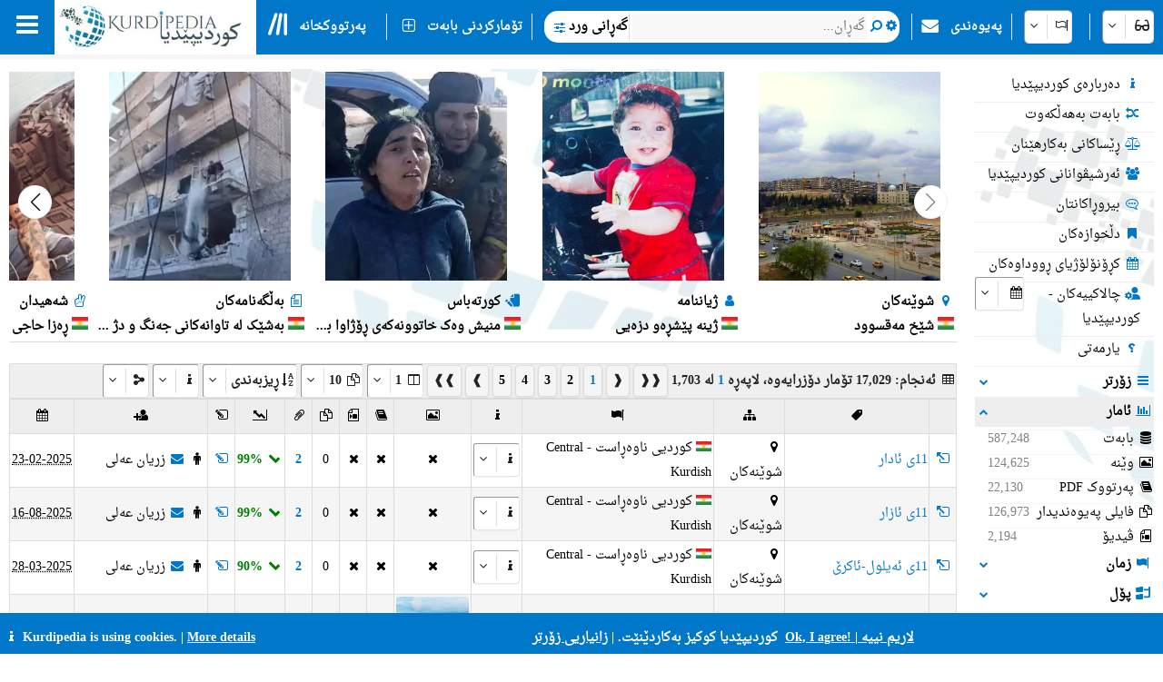

--- FILE ---
content_type: text/html; charset=utf-8
request_url: https://kurdipedia.org/default.aspx?lng=1&report=folders&type=groups&ref=2&qr=true&ilngId=1&pagesize=10
body_size: 265801
content:

<!DOCTYPE HTML>
<html lang="ckb"
dir="rtl">
<head>
    <title>
        کوردیپێدیا
        -
        کوردیپێدیا پڕزانیاریترین و فرەزمانترین سەرچاوەی کوردییە!</title>
    
    <meta charset="UTF-8">
<meta name="viewport" content="width=device-width, initial-scale=1.0, maximum-scale=1 user-scalable=no">
<meta name="mobile-web-app-capable" content="yes">
<link media="all" rel="stylesheet" href="css/kurdipedia.min.css?ver=134091456267840662" type="text/css">
<link media="all" rel="stylesheet" href="css/popups.min.css?ver=133211076204843473" type="text/css">
<link rel="stylesheet" href="fonts/fontawesome-free-6.7.2-web/css/all.min.css" media="all"><link rel="stylesheet" href="fonts/font-awesome-4.7.0/css/font-awesome.min.css" media="all"><link rel="manifest" href="manifest.json?ver=133511610205906447">
<link rel="shortcut icon" href="https://www.kurdipedia.org/favicon.ico?ver=2">
<link rel="apple-touch-icon" href ="https://www.kurdipedia.orghttps://www.kurdipedia.org/images/icons-158.png?ver=1">
<link rel="apple-touch-icon" sizes="72x72" href ="https://www.kurdipedia.orghttps://www.kurdipedia.org/images/icons-72.png?ver=1">
<link rel="apple-touch-icon" sizes="114x114" href ="https://www.kurdipedia.orghttps://www.kurdipedia.org/images/icons-114.png?ver=1">
<link rel="apple-touch-icon" sizes="144x144" href ="https://www.kurdipedia.orghttps://www.kurdipedia.org/images/icons-144.png?ver=1">
<link rel="image_src" href ="https://www.kurdipedia.orghttps://www.kurdipedia.org/images/icons-158.png?ver=1">
<link rel="canonical" href="https://kurdipedia.org/default.aspx?lng=1&report=folders&type=groups&ref=2&qr=true&ilngId=1&pagesize=10">
<link rel="search" type="application/opensearchdescription+xml" title="Kurdipedia" href="opensearch.xml">
<link rel="stylesheet" href="viewer/viewer.css" media="all">
<script src="viewer/viewer.js"></script>
<script src="js/viewer_helper.js?ver=134038026908505858"></script>
<script src="js/kurdipedia.js?ver=134128679684947292"></script>
<script src="viewer/viewer.js?ver=0"></script>
<script src="js/calendar.js?ver=133293112890000000"></script>
<script src="js/viewer.js?ver=133988901170000000"></script>
<script src="js/hashtagmodal.js?ver=132350883460000000"></script>
<script src="js/searchoptions.js?ver=134106230020674291"></script>
<script src="js/charts_helper.js?ver=133560207020000000"></script>
<script src="https://www.google.com/recaptcha/api.js" async defer></script>

    <meta name="author" content="Kurdipedia - کوردیپێدیا" >
<meta name="description" content="کوردیپێدیا پڕزانیاریترین و فرەزمانترین سەرچاوەی کوردییە!" >
<meta name="keywords" content="کوردیپێدیا پڕزانیاریترین و فرەزمانترین سەرچاوەی کوردییە!" >
<meta property="og:type" content= "website" >
<meta property="og:title" content="کوردیپێدیا پڕزانیاریترین و فرەزمانترین سەرچاوەی کوردییە!" >
<meta property="og:description" content="کوردیپێدیا پڕزانیاریترین و فرەزمانترین سەرچاوەی کوردییە!" >
<meta property="og:url" content="https://kurdipedia.org/default.aspx?lng=1&report=folders&type=groups&ref=2&qr=true&ilngId=1&pagesize=10" >
<meta property="og:site_name" content="Kurdipedia.org" >
<meta property="og:image" content="https://www.kurdipedia.org/images/logo.jpg" >
<meta content="https://www.kurdipedia.org/images/logo.jpg" name="twitter:image" >
<meta content="summary" name="twitter:card" >
<meta content="@kurdipedia" name="twitter:site" >

    <script>
        window.addEventListener("mousedown", function (event) {
            positionX = event.pageX;
            positionY = event.pageY;
        }, false);
        function logStatistics(id) {
            document.getElementById('iframeBackgroundWorker').src = 'backgroundworker.aspx?videoid=' + id;
        }
    </script>
    <script async defer src='https://ajax.googleapis.com/ajax/libs/jquery/3.6.4/jquery.min.js'></script>
</head>
<body style="background-color: white;">
    <form method="post" action="./default.aspx?lng=1&amp;report=folders&amp;type=groups&amp;ref=2&amp;qr=true&amp;ilngId=1&amp;pagesize=10" id="frmKurdipediaDefault">
<div class="aspNetHidden">
<input type="hidden" name="__EVENTTARGET" id="__EVENTTARGET" value="" />
<input type="hidden" name="__EVENTARGUMENT" id="__EVENTARGUMENT" value="" />
<input type="hidden" name="__LASTFOCUS" id="__LASTFOCUS" value="" />
<input type="hidden" name="__VIEWSTATE" id="__VIEWSTATE" value="/[base64]/[base64]/[base64]/bjNinPC9kaXY+PGRpdiBvbmNsaWNrPSJ3aW5kb3cudG9wLmxvY2F0aW9uLmhyZWY9J2NvbW1lbnRzLmFzcHg/[base64]/bjNm+247Yr9uM2Kc8L2Rpdj48ZGl2IG9uY2xpY2s9IndpbmRvdy50b3AubG9jYXRpb24uaHJlZj0na3BoZWxwLmFzcHg/[base64]/[base64]/[base64]/[base64]/Zj1yZWxhdGVkZmlsZXMmbG5nPTEnIj48ZGl2IHN0eWxlPSJmbG9hdDpyaWdodDsiPjxpIGNsYXNzPSJmYSBmYS1maWxlcy1vIGZhLWZ3Ij48L2k+INmB2KfbjNmE24wg2b7blduM2YjbldmG2K/[base64]/[base64]/[base64]/[base64]/[base64]/[base64]/[base64]/[base64]/[base64]/[base64]/[base64]/[base64]/[base64]/[base64]/[base64]/[base64]/[base64]/[base64]/[base64]/[base64]/[base64]/[base64]/[base64]/[base64]/[base64]/[base64]/[base64]/[base64]/[base64]/[base64]/Yp9q12KrbldmI2q/[base64]/[base64]/[base64]/[base64]/[base64]/[base64]/[base64]/bG5nPTEmcmVwb3J0PWZvbGRlcnMmdHlwZT1ncm91cHMmcmVmPTQ2JnFyPXRydWUmaWxuZ0lkPTEmcGFnZXNpemU9MTAnIj48ZGl2IHN0eWxlPSJmbG9hdDpyaWdodDsiPjxpIGNsYXNzPSJmYSBmYS1jb3cgZmEtZnciPjwvaT4g2q/[base64]/Zh+KAjNmI2KfYsduMICjar9qY2Yjar9uM2Kcg2Ygg2K/[base64]/[base64]/[base64]/bldiy2q/[base64]/[base64]/ZiNmI2Kcg2YTYp9m+25XalduVZGQCDw8QDxYCHwMFM9qY2YXYp9ix25XbjCDYqtuG2YXYp9ixINmE25Ug2YTYp9m+25XalduV24zbldqp2K/[base64]/[base64]/bldix2obZiNmI2YYFF9qV24bamNuMINiv25XYsdqG2YjZiNmGZxYBZmQCEQ8QDxYEHgdDaGVja2VkZx8CBRfYptuV2YbYrNin2YXbjCDYrtuO2LHYp2RkZGQCEg8QDxYEHwIFCNmI247ZhtuVHwFnZGRkZAITDw8WAh8CBRTZhtmI247aqdix2K/ZhtuV2YjblWRkAhcPEA8WBh4ORGF0YVZhbHVlRmllbGQFB0dyb3VwSUQeDURhdGFUZXh0RmllbGQFCUdyb3VwTmFtZR4LXyFEYXRhQm91bmRnZBAVJBjamNuM2KfZhtmG2KfZhduVICMxNSw3NjQR2K/bhtiy24wg2pjZhiAjMjIh2pjbjNmG2q/[base64]/[base64]/Yp9q12KrbldmI2q/[base64]/[base64]" />
</div>

<script type="text/javascript">
//<![CDATA[
var theForm = document.forms['frmKurdipediaDefault'];
if (!theForm) {
    theForm = document.frmKurdipediaDefault;
}
function __doPostBack(eventTarget, eventArgument) {
    if (!theForm.onsubmit || (theForm.onsubmit() != false)) {
        theForm.__EVENTTARGET.value = eventTarget;
        theForm.__EVENTARGUMENT.value = eventArgument;
        theForm.submit();
    }
}
//]]>
</script>


<div class="aspNetHidden">

	<input type="hidden" name="__VIEWSTATEGENERATOR" id="__VIEWSTATEGENERATOR" value="CA0B0334" />
	<input type="hidden" name="__EVENTVALIDATION" id="__EVENTVALIDATION" value="/wEdAGGPpLbsw1gjmvP3PsoD/H22TqonKcTUPO35H+I3Lq5awy6F/8SqPzGG6tbq/V2D3Dlu4x9tScXLcHvJWI0eT3WJWVkDMSjqEWxBnIhslhF3dKP1c5Ecemyq+RQjvf7XlCvLyK2DpLufriK9mfQHgyq3s7mSKRhd+sHX3srFffhp79euFjzcTMXNWW1ldGyMhXDfQn3sshZCjZOpw3S7M120hzL5ghKs3TMD0ZQPotinAP5KHM4zC/318sDljb82QRmLdkWR/RE2JBovje1ntNay5vqyyhTCyFxp1cK3vXF0odCXpjxTHl1fhj2qZUydEAEXHYeRdHK6jwWe/N9A9BzZDDz8nfIXGcBrWmbt498+UdcGmLdYV2PXgchJQ+4wdbu2c8zzcuB9cP27BjWv1eqG0tNXRWUP0JYcekyTrG4xjRw41XIuaCdmbfHrAU39m5zFGc7pf3/lzqCa8s8Aqwmv4j5j6HEMdMYXPBHquZDhSR3TqOnFfCLLIRDF++00jZuDbcyHdRFi+A1RsYR+P8AwkdZ+O7ytB/5s8+0aG1BSzHRXsBVfU7+Py6YLLSEaT9nsywZUN7BRj9fKJWJJ8e5UA7+n29t0n6ZM+XSuVBf68LYKeRxdyGcnj415n5GAHBmAuQ4VhA/ck9t4IbAA9WM3G0yVhv4wTS+rvts7AcVuwpCENRq9G236Vr2xvTzz5r5dqQt7uOmO4Oj3txE/5QfAgpf0lnwT9MLW+QOkGs/rvy0WxCHZ9toIVdoK/pGZqhVsUK9Xs5DNpFgpd6BOqGGwVI8yOxHMj9hA8flb1F+kfZhvUidxJUaKFxrsE6ThTigJ9GmQkCHe09p54/2OSImKPPV596BOwccuQOCdcyqcOy1LFtK6VBszJ/80DvWRafaPiGSEqcnh0NiGMBX/lW1nKR9GhxtFEnYIV47T0TCeGNCvUgO3M7566mwzpJF4CusuajWRvg+1yseStEMP44RS24FOVOElWcK22hTx7vlQqtyox9zsbKrAFzcTPJMDpQr6wUUHdRpjt6uilW+E64sUi+wiKDE46LTCUWlmWd7m4iPo5C/lkYWzhisdrb3eFR30YYhfVCLQwXeSa4aQNPE+ynlqzMawkkz/XZ8riNI00FncozjiY2uerT4fyhfyLsu5hQpPF8OBjFkRLWvruq7Y5zWayQiUQh3YpXfp9HkgkWb3A6Q6UYIiwFwX45E3Lw7ig/C6IgU/DM6ZW3qwgGHfUvK7hXXTCSm2t1siaTisp60CBoG+InzdB/C3T7xM6OI9zTweWE4ST7p41WxvWzzduI9gB5/KiU+eRKKYRbxODRWMWc2zsAcJO5Pc9B9vCcMjY6NWD8HI1s3qzr80XzJ11KlgQSeryS7X5T+rbbJ9zF7MAAAdmgphEZZla2+vCBuE0Cy1X4jkwV/TftPAEyxKwSMf8o9IhshYBJbxPe+B2kBJzuab+XDNUBLxNJ42J5Wy/WOqTqlf2+77o1z4ttbrM2Q98TPdCPMgY/HXhDQfdaXNs9xVrx0tUjtyHxPoHFCeuUZFB+QL01lZBfT2CSrUAgonh1kqWo3XaRxEHGT6xHHjg3u0uUpkXXozphj5CBwzccX3sHZS8sJIacYns9zIjgGATmT3LWCgnmSfU2azZ1xepramaMw+UHErDX3Nlvdhcwaak4L31hw+MnqNdPIF/l7QL6weerNcbJ2eQSQ2ac3rC/MiGkp/c7LLVUNY6WSr+ehLIbfQGek7ctIBcbXPWGebEo2qIvhekgostHXnRIde/65WpL9DglpkR7d0gv9icv7FqCVz1rYgkUJv4A6uztwxJZJx4kcUF6j/9cIxrBEwHrzE55ol1sgzZXuCGFkSYPqZeTeXyblFuMWKylNbXStkFbXIz2m12j5q8PHWgYq5LEVj+fuPkTqvoYL4xEoSOxtrM/iarXrXUqFsUcNbrTv8P5ODSx7B5n6k673xgQ5SLQYZDR/+qT5FpvX8x5U45Ur8EdMbmMdwKJU467+edP8pLEyq3uHFd5Y3pNEBSGOqWUcveQNNYM0E/aF8DZyPDurRsca8o8ZuRWoIuq0j0I7whwlz0znxxtPhJ3E9Q32faBVoioGxGABf93Cg4Vw=" />
</div>
        <input type="hidden" name="HiddenFieldLNG" id="HiddenFieldLNG" value="LNG1" />
        <input type="hidden" name="HiddenFieldLNGID" id="HiddenFieldLNGID" value="1" />
        <input type="hidden" name="HiddenFieldDirection" id="HiddenFieldDirection" value="LEFT" />
        <input type="hidden" name="HiddenFieldDirection2" id="HiddenFieldDirection2" value="RIGHT" />
        <input type="hidden" name="HiddenFieldRTL" id="HiddenFieldRTL" value="RTL" />
        <span id="spanAdditionalFiels" style="display: none;">
            <input name="textBoxAdditionalField" type="text" id="textBoxAdditionalField" />
            <input type="submit" name="buttonAdditionalField" value="" id="buttonAdditionalField" />
            <input name="textBoxSharePlatform" type="text" value="1" id="textBoxSharePlatform" />
            <input type="submit" name="buttonSaveShare" value="" id="buttonSaveShare" />
            <input name="textBoxTranslation" type="text" value="1" id="textBoxTranslation" />
            <input type="submit" name="buttonSaveTranslation" value="" id="buttonSaveTranslation" />
        </span>
        
		 <div id="divToolbar" class="toolbar" style="z-index:1966;position:sticky;top:0;">
				<div id="divKPMenuOverlay" style="background-color: whitesmoke !important; width: 100%; padding-top: 65px;">
					
					<div class="media" style="text-align: center; font-weight: bold; padding-top: 5px;">کوردیپێدیا پڕزانیاریترین و فرەزمانترین سەرچاوەی کوردییە!</div>
					<div onclick="window.top.location.href='https://www.kurdipedia.org/default.aspx?lng=1&q=20170511125645101111';" class="mediaShow pointer" style="font-weight: bold; padding: 5px;"><i class="fa fa-info fa-fw kpColor pointer"></i> دەربارەی کوردیپێدیا</div>
					<div onclick="window.top.location.href='https://www.kurdipedia.org/members.aspx?lng=1';" class="mediaShow pointer" style="font-weight: bold; padding: 5px;"><i class="fa fa-users fa-fw kpColor pointer"></i> ئەرشیڤوانانی کوردیپێدیا</div>
					<div class="media">
						<div class="divKPMenu" style="background-color: whitesmoke !important; color: black; padding-top: 10px; width: 100%; height: auto; display: table; background-image: url(images/background.png); background-repeat: no-repeat; background-size: cover;">
							<div style="display: table-cell; padding: 5px;">
								<div class="gridHeader"><i class="fa fa-search fa-fw"></i>&nbsp;گەڕان</div>
								<div id="menu_1">
									<div style="cursor:pointer;" class="hoverRed textAnimation" onclick="window.top.location.href='advanced.aspx?lng=1';;"><i class="fa fa-binoculars fa-fw"></i> گەڕانی ورد</div><div style="cursor:pointer;" class="hoverRed noClass" onclick="window.top.location.href='library.aspx?lng=1';;"><i class="fa fa-book fa-fw"></i> پەرتووکخانە</div><div style="cursor:pointer;" class="hoverRed noClass" onclick="window.top.location.href='names.aspx?lng=1';;"><i class="fa fa-children fa-fw"></i> ناونامە بۆ منداڵانی کورد</div><div style="cursor:pointer;" class="hoverRed noClass" onclick="window.top.location.href='calendar.aspx?lng=1';;"><i class="fa fa-calendar fa-fw"></i> کڕۆنۆلۆژیای ڕووداوەکان</div><div style="cursor:pointer;" class="hoverRed noClass" onclick="window.top.location.href='source.aspx?lng=1';;"><i class="fa fa-archive fa-fw"></i> سەرچاوەکان</div><div style="cursor:pointer;" class="hoverRed cssClass" onclick="window.top.location.href='contentsearch.aspx?lng=1';;"><i class="fa fa-magnifying-glass-arrow-right fa-fw"></i> گەڕان بەدوای ناوەڕۆکدا</div><div style="cursor:pointer;" class="hoverRed cssClass" onclick="window.top.location.href='searchclick.aspx?lng=1';;"><i class="fa fa-computer-mouse fa-fw"></i> گەڕان بە کرتە</div><div style="cursor:pointer;" class="hoverRed noClass" onclick="window.top.location.href='default.aspx?lng=1&report=folders&type=history&ref=0&qr=true';;"><i class="fa fa-shoe-prints fa-fw"></i> شوێنپێیەکان</div><div style="cursor:pointer;" class="hoverRed noClass" onclick="window.top.location.href='default.aspx?lng=1&report=folders&type=visitorcollection&ref=0&qr=true';;"><i class="fa fa-bookmark fa-fw"></i> دڵخوازەکان</div><div style="cursor:pointer;" class="hoverRed noClass" onclick="window.top.location.href='activities.aspx?lng=1';;"><i class="fa fa-user-gear fa-fw"></i> چالاکییەکان</div><div style="cursor:pointer;" class="hoverRed noClass" onclick="window.top.location.href='kphelp.aspx?lng=1&q=1000';;"><i class="fa fa-question fa-fw"></i> چۆن بگەڕێم؟</div><div style="cursor:pointer;" class="hoverRed noClass" onclick="window.top.location.href='default.aspx?lng=1&report=folders&type=publications&ref=0&qr=true&pagesize=100';;"><i class="fa fa-book fa-fw"></i> بڵاوکراوەکانی کوردیپێدیا</div><div style="cursor:pointer;" class="hoverRed noClass" onclick="window.top.location.href='default.aspx?lng=1&report=folders&type=videos&ref=&qr=true';;"><i class="fa fa-file-video-o fa-fw"></i> ڤیدیۆ</div><div style="cursor:pointer;" class="hoverRed media" onclick="window.top.location.href='itemsexplorer.aspx?lng=1';;"><i class="fa fa-sitemap fa-fw"></i> درەختی پۆلەکان</div><div style="cursor:pointer;" class="hoverRed noClass" onclick="window.top.location.href='default.aspx?lng=1&report=random';;"><i class="fa fa-shuffle fa-fw"></i> بابەت بەهەڵکەوت</div>
								</div>
							</div>
							<div style="display: table-cell; padding: 5px;">
								<div class="gridHeader"><i class="fa fa-plus-square fa-fw"></i>&nbsp;تۆمارکردنی بابەت</div>
								<div id="menu_2">
									<div style="cursor:pointer;" class="hoverRed noClass" onclick="window.top.location.href='editor.aspx?lng=1&amp;id=0';;"><i class="fa fa-plus fa-fw"></i> تۆماركردنی بابەتی نوێ</div><div style="cursor:pointer;" class="hoverRed noClass" onclick="window.top.location.href='sendimage.aspx?lng=1';;"><i class="fa fa-image fa-fw"></i> ناردنی وێنە</div><div style="cursor:pointer;" class="hoverRed noClass" onclick="window.top.location.href='comments.aspx?lng=1';;"><i class="fa fa-commenting-o fa-fw"></i> بیروڕاکانتان</div><div style="cursor:pointer;" class="hoverRed noClass" onclick="window.top.location.href='default.aspx?q=20171113201540102766&lng=1';;"><i class="fa fa-envelope fa-fw"></i> پەیوەندی</div><div style="cursor:pointer;" class="hoverRed media" onclick="window.top.location.href='groupsinformation.aspx?lng=1';;"><i class="fa fa-info fa-fw"></i> کوردیپێدیا چ زانیارییەکی پێویستە!</div><div style="cursor:pointer;" class="hoverRed noClass" onclick="window.top.location.href='default.aspx?lng=1&amp;q=20170511131042101112';;"><i class="fa fa-ruler fa-fw"></i> ستانداردەکان</div><div style="cursor:pointer;" class="hoverRed noClass" onclick="window.top.location.href='default.aspx?lng=1&amp;q=20170511131750101113';;"><i class="fa fa-scale-balanced fa-fw"></i> ڕێساکانی بەکارهێنان</div><div style="cursor:pointer;" class="hoverRed noClass" onclick="window.top.location.href='quality.aspx?lng=1&id=0';;"><i class="fa fa-star fa-fw"></i> کوالیتیی بابەت</div>
								</div>
							</div>
							<div style="display: table-cell; padding: 5px;">
								<div class="gridHeader"><i class="fa fa-screwdriver-wrench fa-fw"></i>&nbsp;ئامرازەکان</div>
								<div id="menu_3">
									<div style="cursor:pointer;" class="hoverRed noClass" onclick="window.top.location.href='default.aspx?lng=1&q=20170511125645101111';;"><i class="fa fa-info fa-fw"></i> دەربارەی کوردیپێدیا</div><div style="cursor:pointer;" class="hoverRed noClass" onclick="window.top.location.href='members.aspx?lng=1	';;"><i class="fa fa-users fa-fw"></i> ئەرشیڤوانانی کوردیپێدیا</div><div style="cursor:pointer;" class="hoverRed noClass" onclick="window.top.location.href='default.aspx?q=2013112223175187684';;"><i class="fa fa-info fa-fw"></i> چیمان دەربارە وتراوە!</div><div style="cursor:pointer;" class="hoverRed media" onclick="window.top.location.href='share.aspx?lng=1';;"><i class="fa fa-hand-pointer fa-fw"></i> ناوکێشکردن لە ماڵپەڕەکانتاندا</div><div style="cursor:pointer;" class="hoverRed noClass" onclick="window.top.location.href='useremail.aspx?lng=1';;"><i class="fa fa-envelope-circle-check fa-fw"></i> تۆمارکردن / کوژاندنەوەی ئیمێڵ</div><div style="cursor:pointer;" class="hoverRed noClass" onclick="window.open('https://kurdipedia.org/plesk-stat/webstat');"><i class="fa fa-chart-column fa-fw"></i> ئاماری میوانەکان</div><div style="cursor:pointer;" class="hoverRed noClass" onclick="window.top.location.href='statistics.aspx?lng=1';;"><i class="fa fa-chart-line fa-fw"></i> ئاماری بابەت</div><div style="cursor:pointer;" class="hoverRed noClass" onclick="window.top.location.href='fontconvert.aspx?convert=1&amp;lng=1';;"><i class="fa fa-font notflip fa-fw"></i> وەرگێڕی فۆنتەکان</div><div style="cursor:pointer;" class="hoverRed noClass" onclick="window.top.location.href='dateconvert.aspx?lng=1';;"><i class="fa fa-calendar fa-fw"></i> گۆڕینی ڕێکەوتەکان</div><div style="cursor:pointer;" class="hoverRed noClass" onclick="window.top.location.href='spellcheck.aspx?lng=1';;"><i class="fa fa-spell-check notflip fa-fw"></i> پشکنینی ڕێنووس</div><div style="cursor:pointer;" class="hoverRed noClass" onclick="window.top.location.href='languages.aspx?lng=1';;"><i class="fa fa-earth-asia fa-fw"></i> زمان و شێوەزمانی ڕووپەلەکان</div><div style="cursor:pointer;" class="hoverRed noClass" onclick="window.top.location.href='keyboard.aspx?lng=1';;"><i class="fa fa-keyboard fa-fw"></i> کیبۆرد</div><div style="cursor:pointer;" class="hoverRed noClass" onclick="window.top.location.href='cookies.aspx?lng=1';;"><i class="fa fa-cookie fa-fw"></i> کوکیز</div>
								</div>
							</div>
							<div style="display: table-cell; padding: 5px;">
								<div class="gridHeader"><i class="fa fa-flag fa-fw"></i>&nbsp;زمانەکان</div>
								<div style="height: 450px; overflow-y: scroll;" id="menu_4">
									<div class="hoverRed" style="direction:rtl;cursor:pointer;" onclick="gotoLanguage('1', '1');"><img src="https://www.kurdipedia.org/images/flags/ku.png" alt=""> کوردیی ناوەڕاست</div><div class="hoverRed" style="direction:rtl;cursor:pointer;" onclick="gotoLanguage('1', '3');"><img src="https://www.kurdipedia.org/images/flags/ku.png" alt=""> کرمانجی</div><div class="hoverRed" style="direction:ltr;cursor:pointer;" onclick="gotoLanguage('1', '4');"><img src="https://www.kurdipedia.org/images/flags/ku.png" alt=""> Kurmancî</div><div class="hoverRed" style="direction:rtl;cursor:pointer;" onclick="gotoLanguage('1', '5');"><img src="https://www.kurdipedia.org/images/flags/ku.png" alt=""> هەورامی</div><div class="hoverRed" style="direction:ltr;cursor:pointer;" onclick="gotoLanguage('1', '7');"><img src="https://www.kurdipedia.org/images/flags/ku.png" alt=""> Zazakî</div><div class="hoverRed" style="direction:ltr;cursor:pointer;" onclick="gotoLanguage('1', '8');"><img src="https://www.kurdipedia.org/images/flags/gb.png" alt=""> English</div><div class="hoverRed" style="direction:ltr;cursor:pointer;" onclick="gotoLanguage('1', '9');"><img src="https://www.kurdipedia.org/images/flags/fr.png" alt=""> Français</div><div class="hoverRed" style="direction:ltr;cursor:pointer;" onclick="gotoLanguage('1', '10');"><img src="https://www.kurdipedia.org/images/flags/de.png" alt=""> Deutsch</div><div class="hoverRed" style="direction:rtl;cursor:pointer;" onclick="gotoLanguage('1', '11');"><img src="https://www.kurdipedia.org/images/flags/sa.png" alt=""> عربي</div><div class="hoverRed" style="direction:rtl;cursor:pointer;" onclick="gotoLanguage('1', '12');"><img src="https://www.kurdipedia.org/images/flags/ir.png" alt=""> فارسی</div><div class="hoverRed" style="direction:ltr;cursor:pointer;" onclick="gotoLanguage('1', '13');"><img src="https://www.kurdipedia.org/images/flags/tr.png" alt=""> Türkçe</div><div class="hoverRed" style="direction:ltr;cursor:pointer;" onclick="gotoLanguage('1', '14');"><img src="https://www.kurdipedia.org/images/flags/nl.png" alt=""> Nederlands</div><div class="hoverRed" style="direction:ltr;cursor:pointer;" onclick="gotoLanguage('1', '15');"><img src="https://www.kurdipedia.org/images/flags/se.png" alt=""> Svenska</div><div class="hoverRed" style="direction:ltr;cursor:pointer;" onclick="gotoLanguage('1', '16');"><img src="https://www.kurdipedia.org/images/flags/es.png" alt=""> Español</div><div class="hoverRed" style="direction:ltr;cursor:pointer;" onclick="gotoLanguage('1', '17');"><img src="https://www.kurdipedia.org/images/flags/it.png" alt=""> Italiano</div><div class="hoverRed" style="direction:rtl;cursor:pointer;" onclick="gotoLanguage('1', '18');"><img src="https://www.kurdipedia.org/images/flags/il.png" alt=""> עברית</div><div class="hoverRed" style="direction:ltr;cursor:pointer;" onclick="gotoLanguage('1', '19');"><img src="https://www.kurdipedia.org/images/flags/ru.png" alt=""> Pусский</div><div class="hoverRed" style="direction:ltr;cursor:pointer;" onclick="gotoLanguage('1', '21');"><img src="https://www.kurdipedia.org/images/flags/fi.png" alt=""> Fins</div><div class="hoverRed" style="direction:ltr;cursor:pointer;" onclick="gotoLanguage('1', '22');"><img src="https://www.kurdipedia.org/images/flags/no.png" alt=""> Norsk</div><div class="hoverRed" style="direction:ltr;cursor:pointer;" onclick="gotoLanguage('1', '23');"><img src="https://www.kurdipedia.org/images/flags/jp.png" alt=""> 日本人</div><div class="hoverRed" style="direction:ltr;cursor:pointer;" onclick="gotoLanguage('1', '24');"><img src="https://www.kurdipedia.org/images/flags/cn.png" alt=""> 中国的</div><div class="hoverRed" style="direction:ltr;cursor:pointer;" onclick="gotoLanguage('1', '25');"><img src="https://www.kurdipedia.org/images/flags/am.png" alt=""> Հայերեն</div><div class="hoverRed" style="direction:ltr;cursor:pointer;" onclick="gotoLanguage('1', '26');"><img src="https://www.kurdipedia.org/images/flags/gr.png" alt=""> Ελληνική</div><div class="hoverRed" style="direction:rtl;cursor:pointer;" onclick="gotoLanguage('1', '27');"><img src="https://www.kurdipedia.org/images/flags/ku.png" alt=""> لەکی</div><div class="hoverRed" style="direction:ltr;cursor:pointer;" onclick="gotoLanguage('1', '28');"><img src="https://www.kurdipedia.org/images/flags/az.png" alt=""> Azərbaycanca</div>
								</div>
							</div>
							<div style="display: table-cell; padding: 5px;">
								<div class="gridHeader"><i class="fa fa-user fa-fw"></i>&nbsp;هەژماری من</div>
								<div id="menu_5">
									<div style="cursor:pointer;" class="hoverRed noClass" onclick="window.top.location.href='admin.aspx?lng=1';"><i class="fa fa-user fa-fw"></i> هەژماری من</div><div style="cursor:pointer;" class="hoverRed noClass" onclick="window.top.location.href='default.aspx?q=20171113201540102766&lng=1';"><i class="fa fa-address-book fa-fw"></i> دەبمە هاوکارتان!</div><div style="cursor:pointer;" class="hoverRed noClass" onclick="window.top.location.href='forgotpassword.aspx?lng=1';"><i class="fa fa-key fa-fw"></i> وشەی نهێنیت لەبیرکردووە!</div><div style="cursor:pointer;" class="hoverRed noClass" onclick="window.top.location.href='signin.aspx?lng=1';"><i class="fa fa-right-to-bracket fa-fw"></i> چوونەژوورەوە</div>                           
								</div>
							</div>
						</div>
					</div>
				   <div class="mediaShow" style="background-image: url(images/background.png); background-repeat: no-repeat; background-size: cover;">
						<div class="accordion" id="divM0"><i class="fa fa-search fa-fw kpColor"></i>&nbsp;گەڕان بەدوای</div>
						<div class="panel">
							<input type="search" id="textBoxSimpleSearch_Media" style="width: 100%; direction: rtl;text-align:right" placeholder="گەڕان..." />
							<div id="divSimpleSearchMobile"></div>
						</div>
						<div class="accordion" id="divM6"><i class="fa fa-glasses fa-fw kpColor"></i>&nbsp;ڕووخسار</div>
						<div class="panel">
							<div onclick="darkMode();getDarkMode();">&nbsp;<i class="fa darkmode fa-moon"></i>&nbsp;دۆخی تاریک</div>
							<div>
								<input onchange="ShowHeader(this);" type="checkbox" id="checkBoxShowHeaderMedia" checked="checked" />
								<label for="checkBoxShowHeaderMedia">باڕی سەرەوەی وێنەکان پیشان بدە</label>
							</div>
							<div onclick="SetDefaultSettings();" class="pointer">
								<i class="fa fa-cogs fa-fw"></i>&nbsp;ڕێکخستنە پێشوەختەکان
							</div>
						</div>
						<div class="accordion" id="divM1"><i class="fa fa-search fa-fw kpColor"></i>&nbsp;گەڕان</div>
						<div class="panel" id="menu_1_mobile">                        
						</div>
						<div class="accordion" id="divM2"><i class="fa fa-plus-square fa-fw kpColor"></i>&nbsp;تۆمارکردنی بابەت</div>
						<div class="panel" id="menu_2_mobile">                       
						</div>
						<div class="accordion" id="divM3"><i class="fa fa-screwdriver-wrench fa-fw kpColor"></i>&nbsp;ئامرازەکان</div>
						<div class="panel" id="menu_3_mobile">                        
						</div>
						<div class="accordion" id="divM4"><i class="fa fa-flag fa-fw kpColor"></i>&nbsp;زمانەکان</div>
						<div class="panel" id="menu_4_mobile">                        
						</div>
						<div class="accordion" id="divM5"><i class="fa fa-user fa-fw kpColor"></i>&nbsp;هەژماری من</div>
						<div class="panel" id="menu_5_mobile">                        
						</div>
					</div>
					<div style="border-bottom: 1px inset #0077C8; padding: 5px;"></div>
					<div style="text-align: center; color: #ddd; font-size: 16px; padding: 5px;" class="ltr">
						<a title="Facebook" target="_blank" class="navbarLink" href="https://www.facebook.com/kurdipedia" style="display: inline-block;"><i class="fa fa-facebook-square notflip nomakeup fa-lg kpColor"></i></a>&nbsp;&nbsp;
					<a title="Telegram" target="_blank" class="navbarLink" href="https://t.me/Kurdipediaaroundtheworld" style="display: inline-block;"><i class="fa fa-telegram notflip nomakeup fa-lg kpColor"></i></a>&nbsp;&nbsp;
					<a title="Twitter" target="_blank" class="navbarLink" href="https://twitter.com/kurdipedia" style="display: inline-block;"><i class="fa-brands fa-square-x-twitter nomakeup notflip fa-lg"></i></a>&nbsp;&nbsp;
					<a title="Contact" id="linkContact" aria-label="Contact" class="navbarLink" href="https://www.kurdipedia.org/default.aspx?lng=1&q=20171113201540102766" style="display: inline-block;"><i class="fa fa-envelope nomakeup fa-lg kpColor"></i></a>
					</div>
					<div style="display: block; font-size: 12px; color: gray; text-align: center;">&nbsp;kurdipedia.org 2008 - 2026</div>
				</div>
				<div id="divKPMenu" class="ltr" style="position: sticky; top: 0; z-index: 1000; width: 100%; height: 60px !important; background-color: #0077C8; color: #fff; font-weight: bold;">
					<table style="border-spacing: 0; width: 100%; height: 60px !important;" id="tableKPMenu">
						<tr>
							<td id="tdBars" onclick="kpNav(document.getElementById('divKPMenuOverlay'));" style="padding-left: 18px; padding-right: 18px;" class="media pointer toolbarItem"><i class="fa fa-bars nomakeup fa-2x"></i></td>
							<td style="background-color: white;" class="media pointer" onclick="window.top.location.href='default.aspx?lng=1';">
								<div class="bg-dark-mode" style="width: 220px; height: 55px; background-color: white; background-image: url(https://www.kurdipedia.org/images/kurdipedia.jpg); background-repeat: no-repeat; background-size: contain;"></div>
							</td>
							<td style="background-color: white; max-width: 60px;" class="mediaShow pointer" onclick="window.top.location.href='default.aspx?lng=1';">
								<div class="bg-dark-mode" style="width: 59px; height: 55px; background-color: white; background-image: url(https://www.kurdipedia.org/images/icons-72.png); background-repeat: no-repeat; background-size: contain;"></div>
							</td>
							<td>
								<table class="toolbarItem pointer">
									<tr>
										<td style="padding-left: 10px; padding-right: 10px; width: 30px;" class="pointer" onclick="window.top.location.href='library.aspx?lng=1';">
											<i class="fa-solid fa-lines-leaning nomakeup fa-2x"></i>
										</td>
										<td style="padding-right: 10px;" class="pointer nowrap" onclick="window.top.location.href='library.aspx?lng=1';">پەرتووکخانە</td>
									</tr>
								</table>
							</td>
							<td>
								<table>
									<tr>
										<td style="border-right: 1px solid #eee;">&nbsp;</td>
									</tr>
								</table>
							</td>
							<td class="media toolbarItem pointer" style="padding-right: 10px;">
								<table>
									<tr>
										<td style="padding-left: 10px; padding-right: 10px;" class="media pointer" onclick="window.top.location.href='editor.aspx?lng=1&id=0';"><i class="fa fa-plus-square-o nomakeup fa-lg"></i></td>
										<td style="padding-right: 10px; border-right: 1px solid #eee;" class="media nowrap pointer" onclick="window.top.location.href='editor.aspx?lng=1&id=0';">تۆمارکردنی بابەت</td>
									</tr>
								</table>
							</td>
							<td class="mediaShow" style="width: 50%;">
								<div style="width: 100%;"></div>
							</td>
							<td style="width: 60%;" class="nowrap media">
								<div style="width: 100%; background-color: white; color: black; border-radius: 15px; height: 35px;">
									<table style="width: 100%;" id="tableInputSearch">
										<tr>
											<td style="width: 20px;" class="pointer" onclick="window.top.location.href='advanced.aspx?lng=1';">&nbsp;&nbsp;<i class="fa fa-sliders fa-lg kpColor"></i></td>
											<td style="font-weight: bold; font-size: 12px; border-right: 1px solid #ddd; width: 10px;" class="nowrap pointer" onclick="window.top.location.href='advanced.aspx?lng=1';">گەڕانی ورد</td>
											<td style="width: 80%;" id="textBoxSimpleSearchHolder">
												<input type="search" id="textBoxSimpleSearch" style="width: 100%; height: auto; border: none; direction: rtl;text-align:right" placeholder="گەڕان..." /></td>
											<td onclick="document.getElementById('buttonSimpleSearchPC').click();" style="width: 25px; text-align: center;"><i class="fa fa-search kpColor pointer"></i></td>
											<td onclick="OpenSimpleSearch(document.getElementById('divSimpleSearch'));" style="width: 25px; text-align: center;" title="بژاردەی گەڕان"><i class="fa fa-gear kpColor pointer"></i></td>
										</tr>
										<tr>

											<td colspan="4">
												<div class="divSimpleSearch" id="divSimpleSearch" style="display: none; width: 100%; background-color: whitesmoke; border-radius: 5px; border: 1px #ddd inset; margin: auto; padding: 5px;">
													<table style="margin: auto; direction: rtl;background-color: white;background: url(images/background.png); background-repeat: no-repeat;background-size:cover;">
														<tr>
													  <td>
													  
	<div id="divSimpleSearchPc">
	<table style="direction:rtl;">
		<tr>
			<td>
				<i class="fa fa-gear fa-fw"></i> جۆری گەڕان
			</td>
			<td>
				<div class="kp-select" id="divSearchOptionsClouse"><select class="search-options-clause" onchange="IsFuzzySearch();"><option value="0" class="nowrap" data-icon="<i class='fa fa-plus-minus fa-fw'></i>">لێکچوون</option>
	<option value="1" class="nowrap" data-icon="<i class='fa fa-equals fa-fw'></i>">یەکسان</option>
	<option value="2" class="nowrap" data-icon="<i class='fa fa-arrow-right fa-fw'></i>">دەستپێبکات بە...</option>
	</select></div>
			</td>
		</tr>
		<tr>
			<td>
				<i class="fa fa-sitemap fa-fw"></i> پۆل
			</td>
		<td>
		<div class="kp-select"><select class="search-options-groups">	
		<option value="0">هەموو پۆلەکان</option>		
	<option data-icon="<i class='fa fa-bar-chart fa-fw'></i>" value="31">ئامار و ڕاپرسی</option><option data-icon="<i class='fa fa-commenting fa-fw'></i>" value="50">ئیدیۆم</option><option data-icon="<i class='fa fa-newspaper-o fa-fw'></i>" value="4">بڵاوکراوەکان (گۆڤار، ڕۆژنامە و ...)</option><option data-icon="<i class='fa fa-rug fa-fw'></i>" value="38">بەرهەمە کوردستانییەکان</option><option data-icon="<i class='fa fa-file-text-o fa-fw'></i>" value="29">بەڵگەنامەکان</option><option data-icon="<i class='fa fa-sitemap fa-fw'></i>" value="3">پارت و ڕێکخراوەکان</option><option data-icon="<i class='fa fa-arrows fa-fw'></i>" value="5">پۆلێننەکراو</option><option data-icon="<i class='fa fa-book fa-fw'></i>" value="19">پەرتووکخانە</option><option data-icon="<i class='fa fa-comments fa-fw'></i>" value="14">پەند</option><option data-icon="<i class='fa fa-cutlery fa-fw'></i>" value="17">خواردنی کوردی</option><option data-icon="<i class='fa fa-female fa-fw'></i>" value="42">دۆزی ژن</option><option data-icon="<i class='fa fa-print fa-fw'></i>" value="51">دەزگەی چاپ و بڵاوکردنەوە</option><option data-icon="<i class='fa fa-flask fa-fw'></i>" value="36">زانستە سروشتییەکان</option><option data-icon="<i class='fa fa-user fa-fw'></i>" value="1">ژیاننامە</option><option data-icon="<i class='fa fa-tree fa-fw'></i>" value="40">ژینگەی کوردستان</option><option data-icon="<i class='fa fa-university fa-fw'></i>" value="16">شوێنەوار و کۆنینە</option><option data-icon="<i class='fa fa-map-marker fa-fw'></i>" value="2">شوێنەکان</option><option data-icon="<i class='fa fa-hand-peace-o fa-fw'></i>" value="23">شەهیدان</option><option data-icon="<i class='fa fa-building fa-fw'></i>" value="43">فەرمانگەکان </option><option data-icon="<i class='fa fa-cow fa-fw'></i>" value="46">گیانلەبەرانی کوردستان</option><option data-icon="<i class='fa fa-tents fa-fw'></i>" value="49">گەشتوگوزار</option><option data-icon="<i class='fa fa-diamond fa-fw'></i>" value="44">مۆزەخانە</option><option data-icon="<i class='fa fa-child fa-fw'></i>" value="13">ناوی کوردی</option><option data-icon="<i class='fa fa-columns fa-fw'></i>" value="48">نووسراوە ئایینییەکان</option><option data-icon="<i class='fa fa-map fa-fw'></i>" value="11">نەخشەکان</option><option data-icon="<i class='fa fa-history notflip fa-fw'></i>" value="45">نەریت</option><option data-icon="<i class='fa fa-users-viewfinder fa-fw'></i>" value="30">هۆز - تیرە - بنەماڵە</option><option data-icon="<i class='fa fa-file-text fa-fw'></i>" value="41">هۆنراوە</option><option data-icon="<i class='fa fa-text-width fa-fw'></i>" value="15">وشە و دەستەواژە</option><option data-icon="<i class='fa fa-image fa-fw'></i>" value="8">وێنە و پێناس</option><option data-icon="<i class='fa fa-pagelines fa-fw'></i>" value="47">ڕووه‌كی كورده‌واری (گژوگیا و دار)</option><option data-icon="<i class='fa fa-calendar fa-fw'></i>" value="10">ڕێکەوت و ڕووداو (کڕۆنۆلۆژیا)</option><option data-icon="<i class='fa fa-file-video-o fa-fw'></i>" value="37">ڤیدیۆ</option><option data-icon="<i class='fa fa-photo-film fa-fw'></i>" value="9">کارە هونەرییەکان</option><option data-icon="<i class='fa fa-smile-o fa-fw'></i>" value="21">کلتوور - گاڵتەوگەپ</option><option data-icon="<i class='fa fa-puzzle-piece fa-fw'></i>" value="34">کلتوور - مەتەڵ</option><option data-icon="<i class='fa fa-file-pen fa-fw'></i>" value="22">کورتەباس</option><option data-icon="<i class='fa fa-face-sad-tear fa-fw'></i>" value="24">کۆمەڵکوژی</option><option data-icon="<i class='fa fa-land-mine-on fa-fw'></i>" value="39">کەلوپەلی سەربازیی بەکارهاتوو لە کوردستان</option><option data-icon="<i class='fa fa-trophy fa-fw'></i>" value="35">یارییە کوردەوارییەکان</option></select></div></td></tr>
	<tr>
			<td>
				<i class="fa fa-flag fa-fw"></i> زمان
			</td>
		<td>
		<div class="kp-select"><select class="search-options-lng">	
		<option value="0">هەموو زمانەکان</option>		
	<option data-icon="<img src='https://www.kurdipedia.org/images/flags/ku.png'>" style="text-align:right;" class="rtl" value=1>کوردیی ناوەڕاست</option><option data-icon="<img src='https://www.kurdipedia.org/images/flags/ku.png'>" style="text-align:left;" class="ltr" value=4>Kurmancî</option><option data-icon="<img src='https://www.kurdipedia.org/images/flags/gb.png'>" style="text-align:left;" class="ltr" value=8>English</option><option data-icon="<img src='https://www.kurdipedia.org/images/flags/ku.png'>" style="text-align:right;" class="rtl" value=3>کرمانجی</option><option data-icon="<img src='https://www.kurdipedia.org/images/flags/ku.png'>" style="text-align:right;" class="rtl" value=5>هەورامی</option><option data-icon="<img src='https://www.kurdipedia.org/images/flags/ku.png'>" style="text-align:right;" class="rtl" value=27>لەکی</option><option data-icon="<img src='https://www.kurdipedia.org/images/flags/ku.png'>" style="text-align:left;" class="ltr" value=7>Zazakî</option><option data-icon="<img src='https://www.kurdipedia.org/images/flags/sa.png'>" style="text-align:right;" class="rtl" value=11>عربي</option><option data-icon="<img src='https://www.kurdipedia.org/images/flags/ir.png'>" style="text-align:right;" class="rtl" value=12>فارسی</option><option data-icon="<img src='https://www.kurdipedia.org/images/flags/tr.png'>" style="text-align:left;" class="ltr" value=13>Türkçe</option><option data-icon="<img src='https://www.kurdipedia.org/images/flags/il.png'>" style="text-align:right;" class="rtl" value=18>עברית</option><option data-icon="<img src='https://www.kurdipedia.org/images/flags/de.png'>" style="text-align:left;" class="ltr" value=10>Deutsch</option><option data-icon="<img src='https://www.kurdipedia.org/images/flags/fr.png'>" style="text-align:left;" class="ltr" value=9>Français</option><option data-icon="<img src='https://www.kurdipedia.org/images/flags/gr.png'>" style="text-align:left;" class="ltr" value=26>Ελληνική</option><option data-icon="<img src='https://www.kurdipedia.org/images/flags/it.png'>" style="text-align:left;" class="ltr" value=17>Italiano</option><option data-icon="<img src='https://www.kurdipedia.org/images/flags/es.png'>" style="text-align:left;" class="ltr" value=16>Español</option><option data-icon="<img src='https://www.kurdipedia.org/images/flags/se.png'>" style="text-align:left;" class="ltr" value=15>Svenska</option><option data-icon="<img src='https://www.kurdipedia.org/images/flags/nl.png'>" style="text-align:left;" class="ltr" value=14>Nederlands</option><option data-icon="<img src='https://www.kurdipedia.org/images/flags/az.png'>" style="text-align:left;" class="ltr" value=28>Azərbaycanca</option><option data-icon="<img src='https://www.kurdipedia.org/images/flags/am.png'>" style="text-align:left;" class="ltr" value=25>Հայերեն</option><option data-icon="<img src='https://www.kurdipedia.org/images/flags/cn.png'>" style="text-align:left;" class="ltr" value=24>中国的</option><option data-icon="<img src='https://www.kurdipedia.org/images/flags/jp.png'>" style="text-align:left;" class="ltr" value=23>日本人</option><option data-icon="<img src='https://www.kurdipedia.org/images/flags/no.png'>" style="text-align:left;" class="ltr" value=22>Norsk</option><option data-icon="<img src='https://www.kurdipedia.org/images/flags/fi.png'>" style="text-align:left;" class="ltr" value=21>Fins</option><option data-icon="<img src='https://www.kurdipedia.org/images/flags/ru.png'>" style="text-align:left;" class="ltr" value=19>Pусский</option></select></div></td></tr>
	<tr>                   
		<td colspan="2">
            <input type="checkbox" class="search-options-fuzzy" onchange="IsFuzzySearch();"><label onclick="CheckFuzzy();IsFuzzySearch();"> گەڕانی لێڵ (فەزی)</label>
            &nbsp;<i onclick="window.top.location.href='https://www.kurdipedia.org/kphelp.aspx?lng=1&q=114';" class="fa fa-info fa-fw kpColor roundbutton pointer"></i>
       		&nbsp;
			<span class="mediaShow">
				<i id="buttonSimpleSearchMobile" onclick="Search(0, document.getElementById('textBoxSimpleSearch_Media'));" class="fa fa-search kpColor roundbutton pointer"></i>
			</span>
			<span class="media">
				<i id="buttonSimpleSearchPC" onclick="Search(1, document.getElementById('textBoxSimpleSearch'));"  class="fa fa-search kpColor roundbutton pointer"></i>
			</span>
			&nbsp;
            <i title="Help" onclick="window.top.location.href='https://www.kurdipedia.org/kphelp.aspx?lng=1&q=114';" class="fa fa-question kpColor pointer roundbutton fa-fw"></i>
			&nbsp;
            <i title="Keyboard" onclick="window.top.location.href='https://www.kurdipedia.org/keyboard.aspx?lng=1';" class="fa fa-keyboard kpColor pointer roundbutton"></i>
			&nbsp;
			<button style="display:none;" class="mediaShow" type="button" onclick="window.open('advanced.aspx?lng=1');"><i class="fa fa-binoculars fa-fw kpColor"></i> گەڕانی ورد </button>
			&nbsp;
            <span class="media">
				<i onclick="OpenSimpleSearch(document.getElementById('divSimpleSearch'));" title="Close" class="fa fa-close kpColor pointer roundbutton media"></i>
			</span>
		</td>
	</tr>
	</table>
	</div>
	<script>
		function Search(i, c)
		{
			buildSearchOptions(1, c, document.getElementsByClassName('search-options-clause')[i], document.getElementsByClassName('search-options-groups')[i],			document.getElementsByClassName('search-options-lng')[i],			document.getElementsByClassName('search-options-fuzzy')[i]);
		}
		function CheckFuzzy(){
		for(var i=0; i<2; i++){			
			if(document.getElementsByClassName('search-options-fuzzy')[i].checked)
				{
					document.getElementsByClassName('search-options-fuzzy')[i].checked = false;
				}
				else
				{
					document.getElementsByClassName('search-options-fuzzy')[i].checked = true;
				}
			}
		}
		var input = document.getElementById("textBoxSimpleSearch");
		input.addEventListener("keypress", function (event) {    
			if (event.key === "Enter") {        
				event.preventDefault();   				
				document.getElementById('buttonSimpleSearchPC').click();
			}
		});
		var input_media = document.getElementById("textBoxSimpleSearch_Media");
		input_media.addEventListener("keypress", function (event) {    
			if (event.key === "Enter") {        
				event.preventDefault();   				
				document.getElementById('buttonSimpleSearchMobile').click();
			}
		});
		//
	</script>
	 
													  </td>                                                       
														</tr>  
													</table>
                             
												</div>
											</td>
											<td></td>
										</tr>
									</table>
								</div>
							</td>
							<td class="media toolbarItem pointer" style="padding-left: 10px;">
								<table>
									<tr>
										<td style="padding-left: 10px; padding-right: 10px; border-left: 1px solid #eee;" class="media pointer" onclick="window.top.location.href='default.aspx?lng=1&q=20171113201540102766';"><i class="fa fa-envelope nomakeup fa-lg"></i></td>
										<td style="padding-right: 10px; border-right: 1px solid #eee;" class="nowrap media pointer" onclick="window.top.location.href='default.aspx?lng=1&q=20171113201540102766';">پەیوەندی</td>
									</tr>
								</table>
							</td>
							<td style="padding-left: 10px; padding-right: 10px; width: 50px;" class="nowrap">
								<div class="kp-dropdown rtl" style="border-radius: 5px;">
									<button onclick="showKPMenu(this)" class="kp-dropdown-button" type="button">
										<span style="width: 100px;"><span style="width: 70px; height: 30px; padding-right: 2px;">                                        
											<i class="fa fa-flag-o"></i>
										</span>
											<span class="kp-dropdown-vl"></span><i class="fa fa-angle-down fa-fw"></i></span>
									</button>
									<div class="kp-dropdown-content" style="padding: 2px; z-index: 1000 !important; font-weight: 100;">
										<div class="rtl" onclick="gotoLanguage(1, 1);">
											<img class="flag" alt="" src="https://www.kurdipedia.org/images/flags/ku.png">
											کوردیی ناوەند
										</div>
										<div class="ltr" onclick="gotoLanguage(1, 4);">
											<img class="flag" alt="" src="https://www.kurdipedia.org/images/flags/ku.png">
											Kurmancî
										</div>
										<div class="rtl" onclick="gotoLanguage(1, 3);">
											<img class="flag" alt="" src="https://www.kurdipedia.org/images/flags/ku.png">
											کرمانجی
										</div>
										<div class="rtl" onclick="gotoLanguage(1, 5);">
											<img class="flag" alt="" src="https://www.kurdipedia.org/images/flags/ku.png">
											هەورامی
										</div>
										<div class="ltr" onclick="gotoLanguage(1, 8);">
											<img class="flag" alt="" src="https://www.kurdipedia.org/images/flags/gb.png">
											English
										</div>
										<div class="ltr" onclick="gotoLanguage(1, 9);">
											<img class="flag" alt="" src="https://www.kurdipedia.org/images/flags/fr.png">
											Français
										</div>
										<div class="ltr" onclick="gotoLanguage(1, 10);">
											<img class="flag" alt="" src="https://www.kurdipedia.org/images/flags/de.png">
											Deutsch
										</div>
										<div class="rtl" onclick="gotoLanguage(1, 11);">
											<img class="flag" alt="" src="https://www.kurdipedia.org/images/flags/sa.png">
											عربي
										</div>
										<div class="rtl" onclick="gotoLanguage(1, 12);">
											<img class="flag" alt="" src="https://www.kurdipedia.org/images/flags/ir.png">
											فارسی
										</div>

										<div class="ltr" onclick="gotoLanguage(1, 13);">
											<img class="flag" alt="" src="https://www.kurdipedia.org/images/flags/tr.png">
											Türkçe 
										</div>
										<div class="rtl" onclick="gotoLanguage(1, 18);">
											<img class="flag" alt="" src="https://www.kurdipedia.org/images/flags/il.png">
											עברית
										</div>
										<div>
											<hr />
										</div>
										<div class="media" style="direction: rtl;" onclick="document.getElementById('tdBars').click();">
											<i class="fa fa-flag"></i>&nbsp;زۆرتر...
										</div>
										<div class="mediaShow" style="direction: rtl;" onclick="document.getElementById('tdBarsMedia').click();document.getElementById('divM0').click();document.getElementById('divM4').click();">
											<i class="fa fa-flag"></i>&nbsp;زۆرتر...
										</div>
									</div>
								</div>
							</td>
							<td>
								<table>
									<tr>
										<td style="border-right: 1px solid #eee;">&nbsp;</td>
									</tr>
								</table>
							</td>
							<td style="padding-left: 10px; padding-right: 10px;" class="media pointer">
								<div class="kp-dropdown rtl" style="border-radius: 5px;">
									<button title="ڕووخسار" onclick="showKPMenu(this)" class="kp-dropdown-button nowrap" type="button" style="overflow: hidden;">
										<span style="width: 100px;"><span style="width: 70px; height: 30px; padding-right: 2px;">
											<i class="fa fa-glasses fa-fw"></i></span>
											<span class="kp-dropdown-vl"></span><i class="fa fa-angle-down fa-fw"></i></span>
									</button>
									<div class="kp-dropdown-content" style="padding: 2px; z-index: 1000 !important; font-weight: 100; direction: rtl;">
										<div onclick="darkMode();getDarkMode();"><i class="fa darkmode fa-moon"></i>&nbsp;دۆخی تاریک</div>
										<div onclick="ShowContentLeft();"><i class="fa fa-eye slidebar"></i>&nbsp;سلاید باڕ</div>
										<div>
											<fieldset>
												<legend><i class="fa fa-font fa-fw"></i>&nbsp;قەبارەی فۆنت</legend>
												<input onchange="SetFontSize(this);" type="radio" value="0" name="radioFontsize" id="radioFontSmall" />
												<label for="radioFontSmall">قەبارەی بچووک</label>
												<br />
												<input onchange="SetFontSize(this);" type="radio" value="1" name="radioFontsize" id="radioFontStandard" checked="checked" />
												<label for="radioFontStandard">قەبارەی ئاسایی</label>
												<br />
												<input onchange="SetFontSize(this);" type="radio" value="2" name="radioFontsize" id="radioFontLarge" />
												<label for="radioFontLarge">قەبارەی گەورە</label>
											</fieldset>
										</div>
										<div>
											<input onchange="ShowHeader(this);" type="checkbox" id="checkBoxShowHeader" checked="checked" />
											<label for="checkBoxShowHeader">باڕی سەرەوەی وێنەکان پیشان بدە</label>
										</div>
										<hr />
										<div>
											<div onclick="SetDefaultSettings();" class="pointer">
												<i class="fa fa-cogs fa-fw"></i>&nbsp;ڕێکخستنە پێشوەختەکان
											</div>
										</div>
									</div>
								</div>
							</td>
							<td id="tdBarsMedia" style="padding-left: 10px; padding-right: 10px; width: 30px;" class="mediaShow pointer" onclick="kpNav(document.getElementById('divKPMenuOverlay'));document.getElementById('divM0').click();">
								<span class="fa-stack fa-2x" style="background-color: var(--blue); color: white;">
									<i class="fa fa-bars fa-stack-2x nomakeup"></i>
									<i class="fa fa-search fa-stack-1x fa-inverse nomakeup" style="left: 10px; top: 3px; color: white; background-color: var(--blue); border-start-end-radius: 25px; transform: scaleX(-1) !important;"
										id="faMediaBars"></i>
								</span>
							</td>
						</tr>
					</table>
				</div>
				<div style="height: 10px;"></div>
			</div> 
			<script>
				document.getElementById('divSimpleSearchMobile').innerHTML=document.getElementById('divSimpleSearchPc').innerHTML
			</script>
	   
        
        <table style="width: 100%; border-spacing: 0; margin: auto;">
            <colgroup>
                
                <col style="width: 17%;" class="media">
                <col>
                
            </colgroup>
            <tr>
                <td id="tdContentLeft" style="vertical-align: top; padding: 10px;" class="media">
                    <div id="divContentLeft" style="width: 100%; background-color: white; background-image: url(images/background.png); background-repeat: no-repeat;"><div onclick="window.top.location.href='default.aspx?lng=1&q=20170511125645101111';" class="divMenu"><i class="fa fa-info fa-fw"></i> دەربارەی کوردیپێدیا</div><div onclick="window.top.location.href='default.aspx?lng=1&report=random';" class="divMenu"><i class="fa fa-shuffle fa-fw"></i> بابەت بەهەڵکەوت</div><div onclick="window.top.location.href='default.aspx?lng=1&q=20170511131750101113';" class="divMenu"><i class="fa fa-scale-balanced fa-fw"></i> ڕێساکانی بەکارهێنان</div><div onclick="window.top.location.href='members.aspx?lng=1';" class="divMenu"><i class="fa fa-users fa-fw"></i> ئەرشیڤوانانی کوردیپێدیا</div><div onclick="window.top.location.href='comments.aspx?lng=1';" class="divMenu"><i class="fa fa-commenting-o fa-fw"></i> بیروڕاکانتان</div><div onclick="window.top.location.href='default.aspx?lng=1&report=folders&type=visitorcollection&ref=0&qr=true';" class="divMenu"><i class="fa fa-bookmark fa-fw"></i> دڵخوازەکان</div>
	<div class="divMenu nowrap" id="divChronology">
		<div style="display: inline;" onclick="window.location.href='calendar.aspx?lng=1';"><i class="fa fa-calendar fa-fw"></i> کڕۆنۆلۆژیای ڕووداوەکان
		</div>
		<div style="float: left; display: inline;">
			<div class="kp-select">
				<select id="selectCalendarDate" onchange="GoToCalendarDate(this)">
					<option value="" data-icon="<i class='fa fa-calendar'></i>">&nbsp;</option>
				</select>
			</div>
		</div>
	</div>
	<script>
		var dates ={};
		for (var i= -5; i < 4; i++){
			var date = new Date();
           var last = new Date(date.getTime() + (i * 24 * 60 * 60 * 1000));
		   if(i >0)
		   {
			//last = new Date(date.getTime() - (i * 24 * 60 * 60 * 1000));
		   }
           var day = last.getDate();
           var month= last.getMonth()+1;
           var year= last.getFullYear();
           dates[i] =  day.toString().padStart(2, "0")+"-"+month.toString().padStart(2, "0") + "-"+year;
			var opt = document.createElement("option");
			opt.value=dates[i];
			opt.innerHTML=dates[i];			
			if (dates[i] == "15-01-2026") {
                opt.setAttribute("style", "color:red;");
            }
			document.getElementById("selectCalendarDate").appendChild(opt);
		}
		function GoToCalendarDate(o){
			if(o.value!=""){
				window.top.location.href="default.aspx?lng=1&q="+o.value;
			}
		}
	</script>
	<div onclick="window.top.location.href='activities.aspx?lng=1';" class="divMenu"> <i class="fa fa-user-gear fa-fw"></i>&nbsp;چالاکییەکان - کوردیپێدیا</div><div onclick="window.top.location.href='kphelp.aspx?lng=1&q=1001';" class="divMenu"><i class="fa fa-question fa-fw"></i> یارمەتی</div>
	<div id="divSlidbarCopy">
		<div id="divSlidbarMore">
			<div class="kp-accordion">
				<i class="fa fa-bars fa-fw kpColor"></i>&nbsp;زۆرتر
			</div>
			<div>
				<div style="border-bottom: 1px solid whitesmoke;" onclick="window.location.href='names.aspx?lng=1';" class="hoverRed pointer"><i class="fa fa-children fa-fw"></i>&nbsp;ناونامە بۆ منداڵانی کورد</div>
				<div style="border-bottom: 1px solid whitesmoke;" onclick="window.location.href='searchclick.aspx?lng=1';" class="hoverRed pointer"><i class="fa fa-mouse fa-fw"></i>&nbsp;گەڕان بە کرتە</div>
			</div>
		</div>
		<div class="kp-accordion divAccStatistics"><i class="fa fa-bar-chart fa-fw kpColor"></i> <span class="bold">ئامار</span></div>
		<div id="divStatistics"><div class="panel2"><div style="display:table-row;"><div class="hoverRed" style="cursor:pointer;padding-bottom:3px;border-bottom: 1px solid whitesmoke;" onclick="window.location.href='explorer.aspx?f=groups&lng=1'"><div style="float:right;"><i class="fa fa-database fa-fw"></i> بابەت</div><div style="float:left;">&nbsp;&nbsp;<span style="color:gray;">587,248</span></div></div></div><div style="display:table-row;"><div class="hoverRed" style="cursor:pointer;padding-bottom:3px;border-bottom: 1px solid whitesmoke;" onclick="window.location.href='explorer.aspx?f=images&lng=1'"><div style="float:right;"><i class="fa fa-image fa-fw"></i> وێنە</div><div style="float:left;">&nbsp;&nbsp;<span style="color:gray;">124,625</span></div></div></div><div style="display:table-row;"><div class="hoverRed" style="cursor:pointer;padding-bottom:3px;border-bottom: 1px solid whitesmoke;" onclick="window.location.href='library.aspx?lng=1'"><div style="float:right;"><i class="fa fa-book fa-fw"></i> پەرتووک PDF</div><div style="float:left;">&nbsp;&nbsp;<span style="color:gray;">22,130</span></div></div></div><div style="display:table-row;"><div class="hoverRed" style="cursor:pointer;padding-bottom:3px;border-bottom: 1px solid whitesmoke;" onclick="window.location.href='explorer.aspx?f=relatedfiles&lng=1'"><div style="float:right;"><i class="fa fa-files-o fa-fw"></i> فایلی پەیوەندیدار</div><div style="float:left;">&nbsp;&nbsp;<span style="color:gray;">126,973</span></div></div></div><div style="display:table-row;"><div class="hoverRed" style="cursor:pointer;padding-bottom:3px;border-bottom: 1px solid whitesmoke;" onclick="window.location.href='default.aspx?lng=1&report=folders&type=videos&ref=&qr=true'"><div style="float:right;"><i class="fa fa-file-video-o fa-fw"></i> ڤیدیۆ</div><div style="float:left;">&nbsp;&nbsp;<span style="color:gray;">2,194</span></div></div></div></div></div>
		<div class="kp-accordion divAccLngStatistics"><i class="fa fa-flag fa-fw kpColor"></i> <span class="bold">زمان</span></div>
		<div id="divLng"><div class="panel2"><div style="display:table-row;"><div class="hoverRed" style="cursor:pointer;padding-bottom:3px;border-bottom: 1px solid whitesmoke;" onclick="window.location.href='default.aspx?lng=1&&report=folders&type=languages&ref=1&qr=true'">
			<div style="float:right;">
			<img alt="" title="CKB" src="https://www.kurdipedia.org/images/flags/ku.png"> کوردیی ناوەڕاست - Central Kurdish&nbsp;</div><div style="float:left;"><span style="color:gray">317,688</span></div></div></div><div style="display:table-row;"><div class="hoverRed" style="cursor:pointer;padding-bottom:3px;border-bottom: 1px solid whitesmoke;" onclick="window.location.href='default.aspx?lng=4&&report=folders&type=languages&ref=4&qr=true'">
			<div style="float:right;">
			<img alt="" title="KU" src="https://www.kurdipedia.org/images/flags/ku.png"> Kurmancî - Upper Kurdish (Latin)&nbsp;</div><div style="float:left;"><span style="color:gray">95,893</span></div></div></div><div style="display:table-row;"><div class="hoverRed" style="cursor:pointer;padding-bottom:3px;border-bottom: 1px solid whitesmoke;" onclick="window.location.href='default.aspx?lng=5&&report=folders&type=languages&ref=5&qr=true'">
			<div style="float:right;">
			<img alt="" title="" src="https://www.kurdipedia.org/images/flags/ku.png"> هەورامی - Kurdish Hawrami&nbsp;</div><div style="float:left;"><span style="color:gray">67,781</span></div></div></div><div style="display:table-row;"><div class="hoverRed" style="cursor:pointer;padding-bottom:3px;border-bottom: 1px solid whitesmoke;" onclick="window.location.href='default.aspx?lng=11&&report=folders&type=languages&ref=11&qr=true'">
			<div style="float:right;">
			<img alt="" title="AR" src="https://www.kurdipedia.org/images/flags/sa.png"> عربي - Arabic&nbsp;</div><div style="float:left;"><span style="color:gray">44,355</span></div></div></div><div style="display:table-row;"><div class="hoverRed" style="cursor:pointer;padding-bottom:3px;border-bottom: 1px solid whitesmoke;" onclick="window.location.href='default.aspx?lng=3&&report=folders&type=languages&ref=3&qr=true'">
			<div style="float:right;">
			<img alt="" title="" src="https://www.kurdipedia.org/images/flags/ku.png"> کرمانجی - Upper Kurdish (Arami)&nbsp;</div><div style="float:left;"><span style="color:gray">26,813</span></div></div></div><div style="display:table-row;"><div class="hoverRed" style="cursor:pointer;padding-bottom:3px;border-bottom: 1px solid whitesmoke;" onclick="window.location.href='default.aspx?lng=12&&report=folders&type=languages&ref=12&qr=true'">
			<div style="float:right;">
			<img alt="" title="FA" src="https://www.kurdipedia.org/images/flags/ir.png"> فارسی - Farsi&nbsp;</div><div style="float:left;"><span style="color:gray">15,977</span></div></div></div><div style="display:table-row;"><div class="hoverRed" style="cursor:pointer;padding-bottom:3px;border-bottom: 1px solid whitesmoke;" onclick="window.location.href='default.aspx?lng=8&&report=folders&type=languages&ref=8&qr=true'">
			<div style="float:right;">
			<img alt="" title="EN" src="https://www.kurdipedia.org/images/flags/gb.png"> English - English&nbsp;</div><div style="float:left;"><span style="color:gray">8,539</span></div></div></div><div style="display:table-row;"><div class="hoverRed" style="cursor:pointer;padding-bottom:3px;border-bottom: 1px solid whitesmoke;" onclick="window.location.href='default.aspx?lng=13&&report=folders&type=languages&ref=13&qr=true'">
			<div style="float:right;">
			<img alt="" title="TR" src="https://www.kurdipedia.org/images/flags/tr.png"> Türkçe - Turkish&nbsp;</div><div style="float:left;"><span style="color:gray">3,843</span></div></div></div><div style="display:table-row;"><div class="hoverRed" style="cursor:pointer;padding-bottom:3px;border-bottom: 1px solid whitesmoke;" onclick="window.location.href='default.aspx?lng=10&&report=folders&type=languages&ref=10&qr=true'">
			<div style="float:right;">
			<img alt="" title="DE" src="https://www.kurdipedia.org/images/flags/de.png"> Deutsch - German&nbsp;</div><div style="float:left;"><span style="color:gray">2,040</span></div></div></div><div style="display:table-row;"><div class="hoverRed" style="cursor:pointer;padding-bottom:3px;border-bottom: 1px solid whitesmoke;" onclick="window.location.href='default.aspx?lng=6&&report=folders&type=languages&ref=6&qr=true'">
			<div style="float:right;">
			<img alt="" title="" src="https://www.kurdipedia.org/images/flags/ku.png"> لوڕی - Kurdish Luri&nbsp;</div><div style="float:left;"><span style="color:gray">1,785</span></div></div></div><div style="display:table-row;"><div class="hoverRed" style="cursor:pointer;padding-bottom:3px;border-bottom: 1px solid whitesmoke;" onclick="window.location.href='default.aspx?lng=19&&report=folders&type=languages&ref=19&qr=true'">
			<div style="float:right;">
			<img alt="" title="RU" src="https://www.kurdipedia.org/images/flags/ru.png"> Pусский - Russian&nbsp;</div><div style="float:left;"><span style="color:gray">1,145</span></div></div></div><div style="display:table-row;"><div class="hoverRed" style="cursor:pointer;padding-bottom:3px;border-bottom: 1px solid whitesmoke;" onclick="window.location.href='default.aspx?lng=9&&report=folders&type=languages&ref=9&qr=true'">
			<div style="float:right;">
			<img alt="" title="FR" src="https://www.kurdipedia.org/images/flags/fr.png"> Français - French&nbsp;</div><div style="float:left;"><span style="color:gray">359</span></div></div></div><div style="display:table-row;"><div class="hoverRed" style="cursor:pointer;padding-bottom:3px;border-bottom: 1px solid whitesmoke;" onclick="window.location.href='default.aspx?lng=14&&report=folders&type=languages&ref=14&qr=true'">
			<div style="float:right;">
			<img alt="" title="NL" src="https://www.kurdipedia.org/images/flags/nl.png"> Nederlands - Dutch&nbsp;</div><div style="float:left;"><span style="color:gray">131</span></div></div></div><div style="display:table-row;"><div class="hoverRed" style="cursor:pointer;padding-bottom:3px;border-bottom: 1px solid whitesmoke;" onclick="window.location.href='default.aspx?lng=7&&report=folders&type=languages&ref=7&qr=true'">
			<div style="float:right;">
			<img alt="" title="" src="https://www.kurdipedia.org/images/flags/ku.png"> Zazakî - Kurdish Zazaki&nbsp;</div><div style="float:left;"><span style="color:gray">95</span></div></div></div><div style="display:table-row;"><div class="hoverRed" style="cursor:pointer;padding-bottom:3px;border-bottom: 1px solid whitesmoke;" onclick="window.location.href='default.aspx?lng=15&&report=folders&type=languages&ref=15&qr=true'">
			<div style="float:right;">
			<img alt="" title="SV" src="https://www.kurdipedia.org/images/flags/se.png"> Svenska - Swedish&nbsp;</div><div style="float:left;"><span style="color:gray">80</span></div></div></div><div style="display:table-row;"><div class="hoverRed" style="cursor:pointer;padding-bottom:3px;border-bottom: 1px solid whitesmoke;" onclick="window.location.href='default.aspx?lng=16&&report=folders&type=languages&ref=16&qr=true'">
			<div style="float:right;">
			<img alt="" title="ES" src="https://www.kurdipedia.org/images/flags/es.png"> Español - Spanish&nbsp;</div><div style="float:left;"><span style="color:gray">61</span></div></div></div><div style="display:table-row;"><div class="hoverRed" style="cursor:pointer;padding-bottom:3px;border-bottom: 1px solid whitesmoke;" onclick="window.location.href='default.aspx?lng=17&&report=folders&type=languages&ref=17&qr=true'">
			<div style="float:right;">
			<img alt="" title="IT" src="https://www.kurdipedia.org/images/flags/it.png"> Italiano - Italian&nbsp;</div><div style="float:left;"><span style="color:gray">61</span></div></div></div><div style="display:table-row;"><div class="hoverRed" style="cursor:pointer;padding-bottom:3px;border-bottom: 1px solid whitesmoke;" onclick="window.location.href='default.aspx?lng=31&&report=folders&type=languages&ref=31&qr=true'">
			<div style="float:right;">
			<img alt="" title="PL" src="https://www.kurdipedia.org/images/flags/pl.png"> Polski - Polish&nbsp;</div><div style="float:left;"><span style="color:gray">60</span></div></div></div><div style="display:table-row;"><div class="hoverRed" style="cursor:pointer;padding-bottom:3px;border-bottom: 1px solid whitesmoke;" onclick="window.location.href='default.aspx?lng=25&&report=folders&type=languages&ref=25&qr=true'">
			<div style="float:right;">
			<img alt="" title="HY" src="https://www.kurdipedia.org/images/flags/am.png"> Հայերեն - Armenian&nbsp;</div><div style="float:left;"><span style="color:gray">57</span></div></div></div><div style="display:table-row;"><div class="hoverRed" style="cursor:pointer;padding-bottom:3px;border-bottom: 1px solid whitesmoke;" onclick="window.location.href='default.aspx?lng=27&&report=folders&type=languages&ref=27&qr=true'">
			<div style="float:right;">
			<img alt="" title="" src="https://www.kurdipedia.org/images/flags/ku.png"> لەکی - Kurdish Laki&nbsp;</div><div style="float:left;"><span style="color:gray">39</span></div></div></div><div style="display:table-row;"><div class="hoverRed" style="cursor:pointer;padding-bottom:3px;border-bottom: 1px solid whitesmoke;" onclick="window.location.href='default.aspx?lng=28&&report=folders&type=languages&ref=28&qr=true'">
			<div style="float:right;">
			<img alt="" title="AZ" src="https://www.kurdipedia.org/images/flags/az.png"> Azərbaycanca - Azerbaijani&nbsp;</div><div style="float:left;"><span style="color:gray">35</span></div></div></div><div style="display:table-row;"><div class="hoverRed" style="cursor:pointer;padding-bottom:3px;border-bottom: 1px solid whitesmoke;" onclick="window.location.href='default.aspx?lng=23&&report=folders&type=languages&ref=23&qr=true'">
			<div style="float:right;">
			<img alt="" title="JA" src="https://www.kurdipedia.org/images/flags/jp.png"> 日本人 - Japanese&nbsp;</div><div style="float:left;"><span style="color:gray">24</span></div></div></div><div style="display:table-row;"><div class="hoverRed" style="cursor:pointer;padding-bottom:3px;border-bottom: 1px solid whitesmoke;" onclick="window.location.href='default.aspx?lng=22&&report=folders&type=languages&ref=22&qr=true'">
			<div style="float:right;">
			<img alt="" title="NO" src="https://www.kurdipedia.org/images/flags/no.png"> Norsk - Norwegian&nbsp;</div><div style="float:left;"><span style="color:gray">22</span></div></div></div><div style="display:table-row;"><div class="hoverRed" style="cursor:pointer;padding-bottom:3px;border-bottom: 1px solid whitesmoke;" onclick="window.location.href='default.aspx?lng=24&&report=folders&type=languages&ref=24&qr=true'">
			<div style="float:right;">
			<img alt="" title="ZH-CN" src="https://www.kurdipedia.org/images/flags/cn.png"> 中国的 - Chinese&nbsp;</div><div style="float:left;"><span style="color:gray">21</span></div></div></div><div style="display:table-row;"><div class="hoverRed" style="cursor:pointer;padding-bottom:3px;border-bottom: 1px solid whitesmoke;" onclick="window.location.href='default.aspx?lng=18&&report=folders&type=languages&ref=18&qr=true'">
			<div style="float:right;">
			<img alt="" title="IW" src="https://www.kurdipedia.org/images/flags/il.png"> עברית - Hebrew&nbsp;</div><div style="float:left;"><span style="color:gray">20</span></div></div></div><div style="display:table-row;"><div class="hoverRed" style="cursor:pointer;padding-bottom:3px;border-bottom: 1px solid whitesmoke;" onclick="window.location.href='default.aspx?lng=26&&report=folders&type=languages&ref=26&qr=true'">
			<div style="float:right;">
			<img alt="" title="EL" src="https://www.kurdipedia.org/images/flags/gr.png"> Ελληνική - Greek&nbsp;</div><div style="float:left;"><span style="color:gray">19</span></div></div></div><div style="display:table-row;"><div class="hoverRed" style="cursor:pointer;padding-bottom:3px;border-bottom: 1px solid whitesmoke;" onclick="window.location.href='default.aspx?lng=21&&report=folders&type=languages&ref=21&qr=true'">
			<div style="float:right;">
			<img alt="" title="FI" src="https://www.kurdipedia.org/images/flags/fi.png"> Fins - Finnish&nbsp;</div><div style="float:left;"><span style="color:gray">14</span></div></div></div><div style="display:table-row;"><div class="hoverRed" style="cursor:pointer;padding-bottom:3px;border-bottom: 1px solid whitesmoke;" onclick="window.location.href='default.aspx?lng=32&&report=folders&type=languages&ref=32&qr=true'">
			<div style="float:right;">
			<img alt="" title="PT" src="https://www.kurdipedia.org/images/flags/pt.png"> Português - Portuguese&nbsp;</div><div style="float:left;"><span style="color:gray">14</span></div></div></div><div style="display:table-row;"><div class="hoverRed" style="cursor:pointer;padding-bottom:3px;border-bottom: 1px solid whitesmoke;" onclick="window.location.href='default.aspx?lng=43&&report=folders&type=languages&ref=43&qr=true'">
			<div style="float:right;">
			<img alt="" title="CA" src="https://www.kurdipedia.org/images/flags/catalonia.png"> Catalana - Catalana&nbsp;</div><div style="float:left;"><span style="color:gray">14</span></div></div></div><div style="display:table-row;"><div class="hoverRed" style="cursor:pointer;padding-bottom:3px;border-bottom: 1px solid whitesmoke;" onclick="window.location.href='default.aspx?lng=35&&report=folders&type=languages&ref=35&qr=true'">
			<div style="float:right;">
			<img alt="" title="EO" src="https://www.kurdipedia.org/images/flags/eo.png"> Esperanto - Esperanto&nbsp;</div><div style="float:left;"><span style="color:gray">10</span></div></div></div><div style="display:table-row;"><div class="hoverRed" style="cursor:pointer;padding-bottom:3px;border-bottom: 1px solid whitesmoke;" onclick="window.location.href='default.aspx?lng=34&&report=folders&type=languages&ref=34&qr=true'">
			<div style="float:right;">
			<img alt="" title="UZ" src="https://www.kurdipedia.org/images/flags/uz.png"> Ozbek - Uzbek&nbsp;</div><div style="float:left;"><span style="color:gray">9</span></div></div></div><div style="display:table-row;"><div class="hoverRed" style="cursor:pointer;padding-bottom:3px;border-bottom: 1px solid whitesmoke;" onclick="window.location.href='default.aspx?lng=29&&report=folders&type=languages&ref=29&qr=true'">
			<div style="float:right;">
			<img alt="" title="TG" src="https://www.kurdipedia.org/images/flags/tj.png"> Тоҷикӣ - Tajik&nbsp;</div><div style="float:left;"><span style="color:gray">9</span></div></div></div><div style="display:table-row;"><div class="hoverRed" style="cursor:pointer;padding-bottom:3px;border-bottom: 1px solid whitesmoke;" onclick="window.location.href='default.aspx?lng=33&&report=folders&type=languages&ref=33&qr=true'">
			<div style="float:right;">
			<img alt="" title="SR" src="https://www.kurdipedia.org/images/flags/rs.png"> Srpski - Serbian&nbsp;</div><div style="float:left;"><span style="color:gray">6</span></div></div></div><div style="display:table-row;"><div class="hoverRed" style="cursor:pointer;padding-bottom:3px;border-bottom: 1px solid whitesmoke;" onclick="window.location.href='default.aspx?lng=37&&report=folders&type=languages&ref=37&qr=true'">
			<div style="float:right;">
			<img alt="" title="KA" src="https://www.kurdipedia.org/images/flags/ge.png"> ქართველი - Georgian&nbsp;</div><div style="float:left;"><span style="color:gray">6</span></div></div></div><div style="display:table-row;"><div class="hoverRed" style="cursor:pointer;padding-bottom:3px;border-bottom: 1px solid whitesmoke;" onclick="window.location.href='default.aspx?lng=41&&report=folders&type=languages&ref=41&qr=true'">
			<div style="float:right;">
			<img alt="" title="CS" src="https://www.kurdipedia.org/images/flags/cz.png"> Čeština - Czech&nbsp;</div><div style="float:left;"><span style="color:gray">5</span></div></div></div><div style="display:table-row;"><div class="hoverRed" style="cursor:pointer;padding-bottom:3px;border-bottom: 1px solid whitesmoke;" onclick="window.location.href='default.aspx?lng=42&&report=folders&type=languages&ref=42&qr=true'">
			<div style="float:right;">
			<img alt="" title="LT" src="https://www.kurdipedia.org/images/flags/lt.png"> Lietuvių - Lithuanian&nbsp;</div><div style="float:left;"><span style="color:gray">5</span></div></div></div><div style="display:table-row;"><div class="hoverRed" style="cursor:pointer;padding-bottom:3px;border-bottom: 1px solid whitesmoke;" onclick="window.location.href='default.aspx?lng=30&&report=folders&type=languages&ref=30&qr=true'">
			<div style="float:right;">
			<img alt="" title="HR" src="https://www.kurdipedia.org/images/flags/hr.png"> Hrvatski - Croatian&nbsp;</div><div style="float:left;"><span style="color:gray">5</span></div></div></div><div style="display:table-row;"><div class="hoverRed" style="cursor:pointer;padding-bottom:3px;border-bottom: 1px solid whitesmoke;" onclick="window.location.href='default.aspx?lng=39&&report=folders&type=languages&ref=39&qr=true'">
			<div style="float:right;">
			<img alt="" title="BG" src="https://www.kurdipedia.org/images/flags/bg.png"> балгарская - Bulgarian&nbsp;</div><div style="float:left;"><span style="color:gray">4</span></div></div></div><div style="display:table-row;"><div class="hoverRed" style="cursor:pointer;padding-bottom:3px;border-bottom: 1px solid whitesmoke;" onclick="window.location.href='default.aspx?lng=36&&report=folders&type=languages&ref=36&qr=true'">
			<div style="float:right;">
			<img alt="" title="" src="https://www.kurdipedia.org/images/flags/tz.png"> Kiswahili سَوَاحِلي - &nbsp;</div><div style="float:left;"><span style="color:gray">3</span></div></div></div><div style="display:table-row;"><div class="hoverRed" style="cursor:pointer;padding-bottom:3px;border-bottom: 1px solid whitesmoke;" onclick="window.location.href='default.aspx?lng=40&&report=folders&type=languages&ref=40&qr=true'">
			<div style="float:right;">
			<img alt="" title="HI" src="https://www.kurdipedia.org/images/flags/in.png"> हिन्दी - Hindi&nbsp;</div><div style="float:left;"><span style="color:gray">2</span></div></div></div><div style="display:table-row;"><div class="hoverRed" style="cursor:pointer;padding-bottom:3px;border-bottom: 1px solid whitesmoke;" onclick="window.location.href='default.aspx?lng=38&&report=folders&type=languages&ref=38&qr=true'">
			<div style="float:right;">
			<img alt="" title="" src="https://www.kurdipedia.org/images/flags/ph.png"> Cebuano - Cebuano&nbsp;</div><div style="float:left;"><span style="color:gray">1</span></div></div></div><div style="display:table-row;"><div class="hoverRed" style="cursor:pointer;padding-bottom:3px;border-bottom: 1px solid whitesmoke;" onclick="window.location.href='default.aspx?lng=44&&report=folders&type=languages&ref=44&qr=true'">
			<div style="float:right;">
			<img alt="" title="KK" src="https://www.kurdipedia.org/images/flags/kz.png"> қазақ - Kazakh&nbsp;</div><div style="float:left;"><span style="color:gray">1</span></div></div></div><div style="display:table-row;"><div class="hoverRed" style="cursor:pointer;padding-bottom:3px;border-bottom: 1px solid whitesmoke;" onclick="window.location.href='default.aspx?lng=20&&report=folders&type=languages&ref=20&qr=true'">
			<div style="float:right;">
			<img alt="" title="" src="https://www.kurdipedia.org/images/flags/turkmen.png"> ترکمانی - Turkman (Arami Script)&nbsp;</div><div style="float:left;"><span style="color:gray">1</span></div></div></div></div></div>
		<div class="kp-accordion divAccLngStatistics"><i class="fa fa-folder-tree fa-fw kpColor"></i> <span class="bold">پۆل</span></div>
		<div id="divGroups"><div class="panel2"><div><img alt="" src="https://www.kurdipedia.org/images/flags/ku.png"> کوردیی ناوەڕاست</div><div style="display:table-row;"><div class="hoverRed" style="cursor:pointer;padding-bottom:3px;border-bottom: 1px solid whitesmoke;" onclick="window.location.href='default.aspx?lng=1&report=folders&type=groups&ref=1&qr=true&ilngId=1&pagesize=10'"><div style="float:right;"><i class="fa fa-user fa-fw"></i> ژیاننامە&nbsp;</div><div style="float:left;"><span style="color:gray">32,226</span></div></div></div><div style="display:table-row;"><div class="hoverRed" style="cursor:pointer;padding-bottom:3px;border-bottom: 1px solid whitesmoke;" onclick="window.location.href='default.aspx?lng=1&report=folders&type=groups&ref=2&qr=true&ilngId=1&pagesize=10'"><div style="float:right;"><i class="fa fa-map-marker fa-fw"></i> شوێنەکان&nbsp;</div><div style="float:left;"><span style="color:gray">17,029</span></div></div></div><div style="display:table-row;"><div class="hoverRed" style="cursor:pointer;padding-bottom:3px;border-bottom: 1px solid whitesmoke;" onclick="window.location.href='default.aspx?lng=1&report=folders&type=groups&ref=3&qr=true&ilngId=1&pagesize=10'"><div style="float:right;"><i class="fa fa-sitemap fa-fw"></i> پارت و ڕێکخراوەکان&nbsp;</div><div style="float:left;"><span style="color:gray">1,482</span></div></div></div><div style="display:table-row;"><div class="hoverRed" style="cursor:pointer;padding-bottom:3px;border-bottom: 1px solid whitesmoke;" onclick="window.location.href='default.aspx?lng=1&report=folders&type=groups&ref=4&qr=true&ilngId=1&pagesize=10'"><div style="float:right;"><i class="fa fa-newspaper-o fa-fw"></i> بڵاوکراوەکان (گۆڤار، ڕۆژنامە، ماڵپەڕ و دەزگا میدیاییەکان و ...)&nbsp;</div><div style="float:left;"><span style="color:gray">1,095</span></div></div></div><div style="display:table-row;"><div class="hoverRed" style="cursor:pointer;padding-bottom:3px;border-bottom: 1px solid whitesmoke;" onclick="window.location.href='default.aspx?lng=1&report=folders&type=groups&ref=8&qr=true&ilngId=1&pagesize=10'"><div style="float:right;"><i class="fa fa-image fa-fw"></i> وێنە و پێناس&nbsp;</div><div style="float:left;"><span style="color:gray">9,466</span></div></div></div><div style="display:table-row;"><div class="hoverRed" style="cursor:pointer;padding-bottom:3px;border-bottom: 1px solid whitesmoke;" onclick="window.location.href='default.aspx?lng=1&report=folders&type=groups&ref=9&qr=true&ilngId=1&pagesize=10'"><div style="float:right;"><i class="fa fa-photo-film fa-fw"></i> کارە هونەرییەکان&nbsp;</div><div style="float:left;"><span style="color:gray">1,734</span></div></div></div><div style="display:table-row;"><div class="hoverRed" style="cursor:pointer;padding-bottom:3px;border-bottom: 1px solid whitesmoke;" onclick="window.location.href='default.aspx?lng=1&report=folders&type=groups&ref=10&qr=true&ilngId=1&pagesize=10'"><div style="float:right;"><i class="fa fa-calendar fa-fw"></i> ڕێکەوت و ڕووداو (کڕۆنۆلۆژیا)&nbsp;</div><div style="float:left;"><span style="color:gray">16,044</span></div></div></div><div style="display:table-row;"><div class="hoverRed" style="cursor:pointer;padding-bottom:3px;border-bottom: 1px solid whitesmoke;" onclick="window.location.href='default.aspx?lng=1&report=folders&type=groups&ref=11&qr=true&ilngId=1&pagesize=10'"><div style="float:right;"><i class="fa fa-map fa-fw"></i> نەخشەکان&nbsp;</div><div style="float:left;"><span style="color:gray">284</span></div></div></div><div style="display:table-row;"><div class="hoverRed" style="cursor:pointer;padding-bottom:3px;border-bottom: 1px solid whitesmoke;" onclick="window.location.href='default.aspx?lng=1&report=folders&type=groups&ref=13&qr=true&ilngId=1&pagesize=10'"><div style="float:right;"><i class="fa fa-child fa-fw"></i> ناوی کوردی&nbsp;</div><div style="float:left;"><span style="color:gray">2,820</span></div></div></div><div style="display:table-row;"><div class="hoverRed" style="cursor:pointer;padding-bottom:3px;border-bottom: 1px solid whitesmoke;" onclick="window.location.href='default.aspx?lng=1&report=folders&type=groups&ref=14&qr=true&ilngId=1&pagesize=10'"><div style="float:right;"><i class="fa fa-comments fa-fw"></i> پەند&nbsp;</div><div style="float:left;"><span style="color:gray">13,749</span></div></div></div><div style="display:table-row;"><div class="hoverRed" style="cursor:pointer;padding-bottom:3px;border-bottom: 1px solid whitesmoke;" onclick="window.location.href='default.aspx?lng=1&report=folders&type=groups&ref=15&qr=true&ilngId=1&pagesize=10'"><div style="float:right;"><i class="fa fa-text-width fa-fw"></i> وشە و دەستەواژە&nbsp;</div><div style="float:left;"><span style="color:gray">109,192</span></div></div></div><div style="display:table-row;"><div class="hoverRed" style="cursor:pointer;padding-bottom:3px;border-bottom: 1px solid whitesmoke;" onclick="window.location.href='default.aspx?lng=1&report=folders&type=groups&ref=16&qr=true&ilngId=1&pagesize=10'"><div style="float:right;"><i class="fa fa-university fa-fw"></i> شوێنەوار و کۆنینە&nbsp;</div><div style="float:left;"><span style="color:gray">788</span></div></div></div><div style="display:table-row;"><div class="hoverRed" style="cursor:pointer;padding-bottom:3px;border-bottom: 1px solid whitesmoke;" onclick="window.location.href='default.aspx?lng=1&report=folders&type=groups&ref=17&qr=true&ilngId=1&pagesize=10'"><div style="float:right;"><i class="fa fa-cutlery fa-fw"></i> خواردنی کوردی&nbsp;</div><div style="float:left;"><span style="color:gray">134</span></div></div></div><div style="display:table-row;"><div class="hoverRed" style="cursor:pointer;padding-bottom:3px;border-bottom: 1px solid whitesmoke;" onclick="window.location.href='default.aspx?lng=1&report=folders&type=groups&ref=19&qr=true&ilngId=1&pagesize=10'"><div style="float:right;"><i class="fa fa-book fa-fw"></i> پەرتووکخانە&nbsp;</div><div style="float:left;"><span style="color:gray">27,065</span></div></div></div><div style="display:table-row;"><div class="hoverRed" style="cursor:pointer;padding-bottom:3px;border-bottom: 1px solid whitesmoke;" onclick="window.location.href='default.aspx?lng=1&report=folders&type=groups&ref=21&qr=true&ilngId=1&pagesize=10'"><div style="float:right;"><i class="fa fa-smile-o fa-fw"></i> کلتوور - گاڵتەوگەپ&nbsp;</div><div style="float:left;"><span style="color:gray">4,714</span></div></div></div><div style="display:table-row;"><div class="hoverRed" style="cursor:pointer;padding-bottom:3px;border-bottom: 1px solid whitesmoke;" onclick="window.location.href='default.aspx?lng=1&report=folders&type=groups&ref=22&qr=true&ilngId=1&pagesize=10'"><div style="float:right;"><i class="fa fa-file-pen fa-fw"></i> کورتەباس&nbsp;</div><div style="float:left;"><span style="color:gray">22,326</span></div></div></div><div style="display:table-row;"><div class="hoverRed" style="cursor:pointer;padding-bottom:3px;border-bottom: 1px solid whitesmoke;" onclick="window.location.href='default.aspx?lng=1&report=folders&type=groups&ref=23&qr=true&ilngId=1&pagesize=10'"><div style="float:right;"><i class="fa fa-hand-peace-o fa-fw"></i> شەهیدان&nbsp;</div><div style="float:left;"><span style="color:gray">12,115</span></div></div></div><div style="display:table-row;"><div class="hoverRed" style="cursor:pointer;padding-bottom:3px;border-bottom: 1px solid whitesmoke;" onclick="window.location.href='default.aspx?lng=1&report=folders&type=groups&ref=24&qr=true&ilngId=1&pagesize=10'"><div style="float:right;"><i class="fa fa-face-sad-tear fa-fw"></i> کۆمەڵکوژی&nbsp;</div><div style="float:left;"><span style="color:gray">11,392</span></div></div></div><div style="display:table-row;"><div class="hoverRed" style="cursor:pointer;padding-bottom:3px;border-bottom: 1px solid whitesmoke;" onclick="window.location.href='default.aspx?lng=1&report=folders&type=groups&ref=29&qr=true&ilngId=1&pagesize=10'"><div style="float:right;"><i class="fa fa-file-text-o fa-fw"></i> بەڵگەنامەکان&nbsp;</div><div style="float:left;"><span style="color:gray">8,746</span></div></div></div><div style="display:table-row;"><div class="hoverRed" style="cursor:pointer;padding-bottom:3px;border-bottom: 1px solid whitesmoke;" onclick="window.location.href='default.aspx?lng=1&report=folders&type=groups&ref=30&qr=true&ilngId=1&pagesize=10'"><div style="float:right;"><i class="fa fa-users-viewfinder fa-fw"></i> هۆز - تیرە - بنەماڵە&nbsp;</div><div style="float:left;"><span style="color:gray">236</span></div></div></div><div style="display:table-row;"><div class="hoverRed" style="cursor:pointer;padding-bottom:3px;border-bottom: 1px solid whitesmoke;" onclick="window.location.href='default.aspx?lng=1&report=folders&type=groups&ref=31&qr=true&ilngId=1&pagesize=10'"><div style="float:right;"><i class="fa fa-bar-chart fa-fw"></i> ئامار و ڕاپرسی&nbsp;</div><div style="float:left;"><span style="color:gray">4,631</span></div></div></div><div style="display:table-row;"><div class="hoverRed" style="cursor:pointer;padding-bottom:3px;border-bottom: 1px solid whitesmoke;" onclick="window.location.href='default.aspx?lng=1&report=folders&type=groups&ref=34&qr=true&ilngId=1&pagesize=10'"><div style="float:right;"><i class="fa fa-puzzle-piece fa-fw"></i> کلتوور - مەتەڵ&nbsp;</div><div style="float:left;"><span style="color:gray">3,147</span></div></div></div><div style="display:table-row;"><div class="hoverRed" style="cursor:pointer;padding-bottom:3px;border-bottom: 1px solid whitesmoke;" onclick="window.location.href='default.aspx?lng=1&report=folders&type=groups&ref=35&qr=true&ilngId=1&pagesize=10'"><div style="float:right;"><i class="fa fa-trophy fa-fw"></i> یارییە کوردەوارییەکان&nbsp;</div><div style="float:left;"><span style="color:gray">279</span></div></div></div><div style="display:table-row;"><div class="hoverRed" style="cursor:pointer;padding-bottom:3px;border-bottom: 1px solid whitesmoke;" onclick="window.location.href='default.aspx?lng=1&report=folders&type=groups&ref=36&qr=true&ilngId=1&pagesize=10'"><div style="float:right;"><i class="fa fa-flask fa-fw"></i> زانستە سروشتییەکان&nbsp;</div><div style="float:left;"><span style="color:gray">80</span></div></div></div><div style="display:table-row;"><div class="hoverRed" style="cursor:pointer;padding-bottom:3px;border-bottom: 1px solid whitesmoke;" onclick="window.location.href='default.aspx?lng=1&report=folders&type=groups&ref=37&qr=true&ilngId=1&pagesize=10'"><div style="float:right;"><i class="fa fa-file-video-o fa-fw"></i> ڤیدیۆ&nbsp;</div><div style="float:left;"><span style="color:gray">2,065</span></div></div></div><div style="display:table-row;"><div class="hoverRed" style="cursor:pointer;padding-bottom:3px;border-bottom: 1px solid whitesmoke;" onclick="window.location.href='default.aspx?lng=1&report=folders&type=groups&ref=38&qr=true&ilngId=1&pagesize=10'"><div style="float:right;"><i class="fa fa-rug fa-fw"></i> بەرهەمە کوردستانییەکان&nbsp;</div><div style="float:left;"><span style="color:gray">45</span></div></div></div><div style="display:table-row;"><div class="hoverRed" style="cursor:pointer;padding-bottom:3px;border-bottom: 1px solid whitesmoke;" onclick="window.location.href='default.aspx?lng=1&report=folders&type=groups&ref=39&qr=true&ilngId=1&pagesize=10'"><div style="float:right;"><i class="fa fa-land-mine-on fa-fw"></i> کەلوپەلی سەربازیی بەکارهاتوو لە کوردستان&nbsp;</div><div style="float:left;"><span style="color:gray">29</span></div></div></div><div style="display:table-row;"><div class="hoverRed" style="cursor:pointer;padding-bottom:3px;border-bottom: 1px solid whitesmoke;" onclick="window.location.href='default.aspx?lng=1&report=folders&type=groups&ref=40&qr=true&ilngId=1&pagesize=10'"><div style="float:right;"><i class="fa fa-tree fa-fw"></i> ژینگەی کوردستان&nbsp;</div><div style="float:left;"><span style="color:gray">102</span></div></div></div><div style="display:table-row;"><div class="hoverRed" style="cursor:pointer;padding-bottom:3px;border-bottom: 1px solid whitesmoke;" onclick="window.location.href='default.aspx?lng=1&report=folders&type=groups&ref=41&qr=true&ilngId=1&pagesize=10'"><div style="float:right;"><i class="fa fa-file-text fa-fw"></i> هۆنراوە&nbsp;</div><div style="float:left;"><span style="color:gray">10,639</span></div></div></div><div style="display:table-row;"><div class="hoverRed" style="cursor:pointer;padding-bottom:3px;border-bottom: 1px solid whitesmoke;" onclick="window.location.href='default.aspx?lng=1&report=folders&type=groups&ref=42&qr=true&ilngId=1&pagesize=10'"><div style="float:right;"><i class="fa fa-female fa-fw"></i> دۆزی ژن&nbsp;</div><div style="float:left;"><span style="color:gray">58</span></div></div></div><div style="display:table-row;"><div class="hoverRed" style="cursor:pointer;padding-bottom:3px;border-bottom: 1px solid whitesmoke;" onclick="window.location.href='default.aspx?lng=1&report=folders&type=groups&ref=43&qr=true&ilngId=1&pagesize=10'"><div style="float:right;"><i class="fa fa-building fa-fw"></i> فەرمانگەکان &nbsp;</div><div style="float:left;"><span style="color:gray">1,121</span></div></div></div><div style="display:table-row;"><div class="hoverRed" style="cursor:pointer;padding-bottom:3px;border-bottom: 1px solid whitesmoke;" onclick="window.location.href='default.aspx?lng=1&report=folders&type=groups&ref=44&qr=true&ilngId=1&pagesize=10'"><div style="float:right;"><i class="fa fa-diamond fa-fw"></i> مۆزەخانە&nbsp;</div><div style="float:left;"><span style="color:gray">56</span></div></div></div><div style="display:table-row;"><div class="hoverRed" style="cursor:pointer;padding-bottom:3px;border-bottom: 1px solid whitesmoke;" onclick="window.location.href='default.aspx?lng=1&report=folders&type=groups&ref=45&qr=true&ilngId=1&pagesize=10'"><div style="float:right;"><i class="fa fa-history notflip fa-fw"></i> نەریت&nbsp;</div><div style="float:left;"><span style="color:gray">161</span></div></div></div><div style="display:table-row;"><div class="hoverRed" style="cursor:pointer;padding-bottom:3px;border-bottom: 1px solid whitesmoke;" onclick="window.location.href='default.aspx?lng=1&report=folders&type=groups&ref=46&qr=true&ilngId=1&pagesize=10'"><div style="float:right;"><i class="fa fa-cow fa-fw"></i> گیانلەبەرانی کوردستان&nbsp;</div><div style="float:left;"><span style="color:gray">734</span></div></div></div><div style="display:table-row;"><div class="hoverRed" style="cursor:pointer;padding-bottom:3px;border-bottom: 1px solid whitesmoke;" onclick="window.location.href='default.aspx?lng=1&report=folders&type=groups&ref=47&qr=true&ilngId=1&pagesize=10'"><div style="float:right;"><i class="fa fa-pagelines fa-fw"></i> ڕووه‌كی كورده‌واری (گژوگیا و دار)&nbsp;</div><div style="float:left;"><span style="color:gray">910</span></div></div></div><div style="display:table-row;"><div class="hoverRed" style="cursor:pointer;padding-bottom:3px;border-bottom: 1px solid whitesmoke;" onclick="window.location.href='default.aspx?lng=1&report=folders&type=groups&ref=49&qr=true&ilngId=1&pagesize=10'"><div style="float:right;"><i class="fa fa-tents fa-fw"></i> گەشتوگوزار&nbsp;</div><div style="float:left;"><span style="color:gray">2</span></div></div></div><div style="display:table-row;"><div class="hoverRed" style="cursor:pointer;padding-bottom:3px;border-bottom: 1px solid whitesmoke;" onclick="window.location.href='default.aspx?lng=1&report=folders&type=groups&ref=50&qr=true&ilngId=1&pagesize=10'"><div style="float:right;"><i class="fa fa-commenting fa-fw"></i> ئیدیۆم&nbsp;</div><div style="float:left;"><span style="color:gray">929</span></div></div></div><div style="display:table-row;"><div class="hoverRed" style="cursor:pointer;padding-bottom:3px;border-bottom: 1px solid whitesmoke;" onclick="window.location.href='default.aspx?lng=1&report=folders&type=groups&ref=51&qr=true&ilngId=1&pagesize=10'"><div style="float:right;"><i class="fa fa-print fa-fw"></i> دەزگەی چاپ و بڵاوکردنەوە&nbsp;</div><div style="float:left;"><span style="color:gray">63</span></div></div></div></div></div>
		<div class="kp-accordion divAccLngStatistics"><i class="fa fa-server fa-fw kpColor"></i> <span class="bold">کۆگای فایلەکان</span></div>
		<div id="divRepository"><div class="panel2"><div style="display:table-row;"><div class="hoverRed2" style="padding-bottom:3px;" >
			<div style="float:right;">
			<i class="fa fa-file-audio-o fa-fw"></i> MP3&nbsp;</div><div style="float:left;"><span style="color:gray">1,508</span></div></div></div><div style="display:table-row;"><div class="hoverRed2" style="padding-bottom:3px;" >
			<div style="float:right;">
			<i class="fa fa-file-pdf-o fa-fw"></i> PDF&nbsp;</div><div style="float:left;"><span style="color:gray">34,784</span></div></div></div><div style="display:table-row;"><div class="hoverRed2" style="padding-bottom:3px;" >
			<div style="float:right;">
			<i class="fa fa-file-video-o fa-fw"></i> MP4&nbsp;</div><div style="float:left;"><span style="color:gray">4,044</span></div></div></div><div style="display:table-row;"><div class="hoverRed2" style="padding-bottom:3px;" >
			<div style="float:right;">
			<i class="fa fa-image fa-fw"></i> IMG&nbsp;</div><div style="float:left;"><span style="color:gray">235,392</span></div></div></div><div style="display:table-row;"><div class="hoverRed2" style="padding-bottom:3px;" >
			<div style="float:right;">∑&nbsp;&nbsp;
			 تێکڕا&nbsp;</div><div style="float:left;"><span style="color:gray">275,728</span></div></div></div><div class="hoverRed pointer" onclick="window.top.location.href='contentsearch.aspx?lng=1'"><i class="fa fa-magnifying-glass-arrow-right fa-fw"></i> گەڕان بەدوای ناوەڕۆکدا</div></div></div>
	</div>
	</div>
                </td>

                <td style="vertical-align: top; padding-left: 10px; padding-right: 10px;">
                    
                    <div id="divContentCenter" style="width: 100%; background-color: whitesmoke; border-radius: 15px;">
                        <div id="divThumbnail" style="width: 100%; text-align: center; padding-top: 5px; padding-bottom: 5px; background-color: white;">
                            <iframe title="Thumbnail1" class="iframeThumbnail" id="iframeThumbnail" src="thumbnail.aspx?lng=1&type=1" style="width: 100%; border: none; overflow: hidden;"></iframe>
                        </div>
                        <div id="divNavigationItem" class="gridCustomPager" onmouseover="hideHashTagModal();">
                            <span class="media"><i class="fa fa-table fa-fw"></i></span>
                            <input type="hidden" name="HiddenFieldPageSize" id="HiddenFieldPageSize" value="10" />
                            <input type="hidden" name="HiddenFieldPages" id="HiddenFieldPages" value="1703" />
                            <input type="hidden" name="HiddenFieldPageNumber" id="HiddenFieldPageNumber" value="1" />
                            <input type="hidden" name="HiddenFieldPageOrder" id="HiddenFieldPageOrder" value="asc" />
                            <input type="hidden" name="HiddenFieldPageOrderField" id="HiddenFieldPageOrderField" value="Name" />
                            <span id="labelFound">ئەنجام: 17,029 تۆمار دۆزرایەوە، لاپەڕە <span class="kpColor">1</span> لە 1,703</span>
                            <br class="mediaShow">
                            <div style="display: inline" id="divHeaderNavigation">
                                <input type="submit" name="buttonFirstPage" value="❰❰" id="buttonFirstPage" title="First Page - لاپەڕەی یەکەم" class="pwClick" />
                                <input type="submit" name="buttonPrvPage" value="❰" id="buttonPrvPage" title="Previous Page - لاپەڕەی پێشوو" class="pwClick" />
                                <input type="submit" name="buttonJumpTo1" value="1" id="buttonJumpTo1" class="media pwClick" style="color:#0077C8;" />
                                <input type="submit" name="buttonJumpTo2" value="2" id="buttonJumpTo2" class="media pwClick" style="color:Black;" />
                                <input type="submit" name="buttonJumpTo3" value="3" id="buttonJumpTo3" class="media pwClick" style="color:Black;" />
                                <input type="submit" name="buttonJumpTo4" value="4" id="buttonJumpTo4" class="media pwClick" style="color:Black;" />
                                <input type="submit" name="buttonJumpTo5" value="5" id="buttonJumpTo5" class="media pwClick" style="color:Black;" />
                                <input type="submit" name="buttonNextPage" value="❱" id="buttonNextPage" title="Next Page - لاپەڕەی داهاتوو" class="pwClick" />
                                <input type="submit" name="buttonLastPage" value="❱❱" id="buttonLastPage" title="Last Page - دووا لاپەڕە" class="pwClick" />
                            </div>
                            <br class="mediaShow">
                            <div class="kp-select" id="divSelectPages">
                                <select class="pwChange" id="selectPages" onchange="goToPageFromSelection(this);" title="لاپەڕەکان">
                                </select>
                                <script>
                                    var p = document.getElementById('HiddenFieldPages').value;
                                    if (parseInt(p) > 9) {
                                        var pn = document.getElementById('HiddenFieldPageNumber').value;
                                        for (var i = 1; i <= parseInt(p); i++) {
                                            var o = document.createElement("option");
                                            o.text = i;
                                            o.value = i;
                                            o.setAttribute('data-icon', '<i class="fa fa-columns fa-fw"></i>');
                                            if (pn == i) {
                                                o.selected = true;
                                            }
                                            document.getElementById('selectPages').add(o);
                                        }
                                    }
                                    else {
                                        document.getElementById('selectPages').style.display = 'none';
                                    }
                                </script>
                            </div>
                            <div class="kp-select">
                                <select name="dropDownPageSize" onchange="javascript:setTimeout(&#39;__doPostBack(\&#39;dropDownPageSize\&#39;,\&#39;\&#39;)&#39;, 0)" id="dropDownPageSize" title="ژمارەی تۆمار لە لاپەڕەیەکدا" class="pwChange">
	<option value="1" data-icon="&lt;i class=&#39;fa fa-files-o fa-fw&#39;>&lt;/i>">1</option>
	<option value="5" data-icon="&lt;i class=&#39;fa fa-files-o fa-fw&#39;>&lt;/i>">5</option>
	<option selected="selected" value="10" data-icon="&lt;i class=&#39;fa fa-files-o fa-fw&#39;>&lt;/i>">10</option>
	<option value="25" data-icon="&lt;i class=&#39;fa fa-files-o fa-fw&#39;>&lt;/i>">25</option>
	<option value="50" data-icon="&lt;i class=&#39;fa fa-files-o fa-fw&#39;>&lt;/i>">50</option>
	<option value="100" data-icon="&lt;i class=&#39;fa fa-files-o fa-fw&#39;>&lt;/i>">100</option>

</select>
                            </div>
                            <br class="mediaShow">
                            <div id="divPageOrderAsc" class="kp-dropdown">
                                <button onclick="showKPMenu(this)" class="kp-dropdown-button" type="button">
                                    <span><i class="fa fa-sort-alpha-asc notflip fa-fw"></i><span>ڕیزبەندی</span><span class="kp-dropdown-vl"></span><i class="fa fa-angle-down fa-fw"></i></span>
                                </button>
                                <div class="kp-dropdown-content" style="font-weight: normal;">
                                    <table style="border-collapse: collapse; background-color: whitesmoke;">
                                        <tr>
                                            <td>
                                                <table id="radioButtonOrder" class="gridAlt nowrap pwChange" style="width:100%;">
	<tr>
		<td><span class="hoverRed"><input id="radioButtonOrder_0" type="radio" name="radioButtonOrder" value="▴ Ascenging - لە ئا بۆ یا" checked="checked" /><label for="radioButtonOrder_0">▴ Ascenging - لە ئا بۆ یا</label></span></td>
	</tr><tr>
		<td><span class="hoverRed"><input id="radioButtonOrder_1" type="radio" name="radioButtonOrder" value="▾ Descening - لە یا بۆ ئا" onclick="javascript:setTimeout(&#39;__doPostBack(\&#39;radioButtonOrder$1\&#39;,\&#39;\&#39;)&#39;, 0)" /><label for="radioButtonOrder_1">▾ Descening - لە یا بۆ ئا</label></span></td>
	</tr>
</table>
                                            </td>
                                        </tr>
                                        <tr>
                                            <td class="noLinkMenuItem">
                                                <hr>
                                            </td>
                                        </tr>
                                        <tr>
                                            <td>
                                                <table id="radioButtonOrderField" class="gridAlt nowrap pwChange" style="width:100%;">
	<tr>
		<td><span class="hoverRed"><input id="radioButtonOrderField_0" type="radio" name="radioButtonOrderField" value="سەرباس" checked="checked" /><label for="radioButtonOrderField_0">سەرباس</label></span></td>
	</tr><tr>
		<td><span class="hoverRed"><input id="radioButtonOrderField_1" type="radio" name="radioButtonOrderField" value="پۆل" onclick="javascript:setTimeout(&#39;__doPostBack(\&#39;radioButtonOrderField$1\&#39;,\&#39;\&#39;)&#39;, 0)" /><label for="radioButtonOrderField_1">پۆل</label></span></td>
	</tr><tr>
		<td><span class="hoverRed"><input id="radioButtonOrderField_2" type="radio" name="radioButtonOrderField" value="وێنە" onclick="javascript:setTimeout(&#39;__doPostBack(\&#39;radioButtonOrderField$2\&#39;,\&#39;\&#39;)&#39;, 0)" /><label for="radioButtonOrderField_2">وێنە</label></span></td>
	</tr><tr>
		<td><span class="hoverRed"><input id="radioButtonOrderField_3" type="radio" name="radioButtonOrderField" value="پەرتووک" onclick="javascript:setTimeout(&#39;__doPostBack(\&#39;radioButtonOrderField$3\&#39;,\&#39;\&#39;)&#39;, 0)" /><label for="radioButtonOrderField_3">پەرتووک</label></span></td>
	</tr><tr>
		<td><span class="hoverRed"><input id="radioButtonOrderField_4" type="radio" name="radioButtonOrderField" value="ڤیدیۆ" onclick="javascript:setTimeout(&#39;__doPostBack(\&#39;radioButtonOrderField$4\&#39;,\&#39;\&#39;)&#39;, 0)" /><label for="radioButtonOrderField_4">ڤیدیۆ</label></span></td>
	</tr><tr>
		<td><span class="hoverRed"><input id="radioButtonOrderField_5" type="radio" name="radioButtonOrderField" value="فایلی پەیوەندیدار" onclick="javascript:setTimeout(&#39;__doPostBack(\&#39;radioButtonOrderField$5\&#39;,\&#39;\&#39;)&#39;, 0)" /><label for="radioButtonOrderField_5">فایلی پەیوەندیدار</label></span></td>
	</tr><tr>
		<td><span class="hoverRed"><input id="radioButtonOrderField_6" type="radio" name="radioButtonOrderField" value="بابەتە پەیوەستکراوەکان" onclick="javascript:setTimeout(&#39;__doPostBack(\&#39;radioButtonOrderField$6\&#39;,\&#39;\&#39;)&#39;, 0)" /><label for="radioButtonOrderField_6">بابەتە پەیوەستکراوەکان</label></span></td>
	</tr><tr>
		<td><span class="hoverRed"><input id="radioButtonOrderField_7" type="radio" name="radioButtonOrderField" value="ناوی تۆمارکار" onclick="javascript:setTimeout(&#39;__doPostBack(\&#39;radioButtonOrderField$7\&#39;,\&#39;\&#39;)&#39;, 0)" /><label for="radioButtonOrderField_7">ناوی تۆمارکار</label></span></td>
	</tr><tr>
		<td><span class="hoverRed"><input id="radioButtonOrderField_8" type="radio" name="radioButtonOrderField" value="کوالیتیی بابەت" onclick="javascript:setTimeout(&#39;__doPostBack(\&#39;radioButtonOrderField$8\&#39;,\&#39;\&#39;)&#39;, 0)" /><label for="radioButtonOrderField_8">کوالیتیی بابەت</label></span></td>
	</tr><tr>
		<td><span class="hoverRed"><input id="radioButtonOrderField_9" type="radio" name="radioButtonOrderField" value="کاتی تۆمارکردن" onclick="javascript:setTimeout(&#39;__doPostBack(\&#39;radioButtonOrderField$9\&#39;,\&#39;\&#39;)&#39;, 0)" /><label for="radioButtonOrderField_9">کاتی تۆمارکردن</label></span></td>
	</tr><tr>
		<td><span class="hoverRed"><input id="radioButtonOrderField_10" type="radio" name="radioButtonOrderField" value="ڕۆژی لەدایکبوون" onclick="javascript:setTimeout(&#39;__doPostBack(\&#39;radioButtonOrderField$10\&#39;,\&#39;\&#39;)&#39;, 0)" /><label for="radioButtonOrderField_10">ڕۆژی لەدایکبوون</label></span></td>
	</tr><tr>
		<td><span class="hoverRed"><input id="radioButtonOrderField_11" type="radio" name="radioButtonOrderField" value="ڕۆژی کۆچی دوایی" onclick="javascript:setTimeout(&#39;__doPostBack(\&#39;radioButtonOrderField$11\&#39;,\&#39;\&#39;)&#39;, 0)" /><label for="radioButtonOrderField_11">ڕۆژی کۆچی دوایی</label></span></td>
	</tr><tr>
		<td><span class="hoverRed"><input id="radioButtonOrderField_12" type="radio" name="radioButtonOrderField" value="ڕۆژی دەرچوون" onclick="javascript:setTimeout(&#39;__doPostBack(\&#39;radioButtonOrderField$12\&#39;,\&#39;\&#39;)&#39;, 0)" /><label for="radioButtonOrderField_12">ڕۆژی دەرچوون</label></span></td>
	</tr>
</table>
                                            </td>
                                        </tr>
                                    </table>
                                </div>
                            </div>
                            <div class="kp-dropdown">
                                <button onclick="showKPMenu(this)" class="kp-dropdown-button" type="button">
                                    <span><i class="fa fa-info fa-fw"></i><span class="kp-dropdown-vl"></span><i class="fa fa-angle-down fa-fw"></i></span>
                                </button>
                                <div class="kp-dropdown-content" style="font-weight: normal;">
                                    <table class="kp-table">
                                        <tr style="display: none;">
                                            <td></td>
                                        </tr>
                                        <tr>
                                            <td>
                                                <span title="Quick Result"><input id="checkBoxQuickResult" type="checkbox" name="checkBoxQuickResult" checked="checked" onclick="javascript:setTimeout(&#39;__doPostBack(\&#39;checkBoxQuickResult\&#39;,\&#39;\&#39;)&#39;, 0)" /><label for="checkBoxQuickResult">ئەنجامی خێرا</label></span></td>
                                        </tr>
                                        <tr>
                                            <td>
                                                <span class="media" title="Show Thumbnail"><input id="checkBoxShowThumbnail" type="checkbox" name="checkBoxShowThumbnail" checked="checked" onclick="javascript:setTimeout(&#39;__doPostBack(\&#39;checkBoxShowThumbnail\&#39;,\&#39;\&#39;)&#39;, 0)" /><label for="checkBoxShowThumbnail">وێنە</label></span>
                                            </td>
                                        </tr>
                                        <tr>
                                            <td>
                                                <i class="fa fa-refresh kpColor fa-fw"></i>
                                                <a id="labelRefresh" class="hoverRed" href="javascript:__doPostBack(&#39;labelRefresh&#39;,&#39;&#39;)">نوێکردنەوە</a></td>
                                        </tr>
                                        <tr class="ltr" onclick="ExportToExcel('gridItems');">
                                            <td class="nowrap"><i class="fa fa-file-excel-o kpColor fa-fw"></i> Export Page to MS Excel</td>
                                        </tr>
                                        <script>
                                            function ExportToExcel(tableId) {
                                                var htmlTable = document.getElementById(tableId);
                                                var html = htmlTable.outerHTML;
                                                window.open('data:application/vnd.ms-excel,' + encodeURIComponent(html));
                                            }
                                        </script>
                                    </table>
                                </div>
                            </div>
                            <div id="divPaginateShare" class="kp-dropdown">
                                <button onclick="showKPMenu(this)" class="kp-dropdown-button" type="button">
                                    <span><i class="fa fa-share-alt fa-fw"></i><span class="kp-dropdown-vl"></span><i class="fa fa-angle-down fa-fw"></i></span>
                                </button>
                                <div class="kp-dropdown-content" style="font-weight: normal;">
                                    <table class="ltr kp-table">
                                        <colgroup>
                                            <col style="width: 25px;">
                                            <col>
                                        </colgroup>
                                        <tr style="display: none;">
                                            <td></td>
                                            <td></td>
                                        </tr>
                                        <tr class="hoverRed" onclick="window.open('https://facebook.com/sharer/sharer.php?u=https%3a%2f%2fkurdipedia.org%2fdefault.aspx%3flng%3d1%26report%3dfolders%26type%3dgroups%26ref%3d2%26qr%3dtrue%26ilngId%3d1%26pagesize%3d10');">
                                            <td class="GridCell25PX">
                                                <i class="fa fa-facebook notflip fa-fw kpColor"></i>
                                            </td>
                                            <td>Facebook</td>
                                        </tr>
                                        <tr class="hoverRed" onclick="window.open('https://twitter.com/intent/tweet/?text=کوردیپێدیا&amp;url=https%3a%2f%2fkurdipedia.org%2fdefault.aspx%3flng%3d1%26report%3dfolders%26type%3dgroups%26ref%3d2%26qr%3dtrue%26ilngId%3d1%26pagesize%3d10');">
                                            <td class="GridCell25PX">
                                                <i class="fa-brands fa-x-twitter notflip kpColor"></i>
                                            </td>
                                            <td>Twitter</td>
                                        </tr>
                                        <tr class="hoverRed" onclick="window.open('https://t.me/share?url=https%3a%2f%2fkurdipedia.org%2fdefault.aspx%3flng%3d1%26report%3dfolders%26type%3dgroups%26ref%3d2%26qr%3dtrue%26ilngId%3d1%26pagesize%3d10');">
                                            <td class="GridCell25PX">
                                                <i class="fa fa-telegram notflip fa-fw kpColor"></i>
                                            </td>
                                            <td>Telegram</td>
                                        </tr>
                                        <tr class="hoverRed" onclick="window.open('https://www.linkedin.com/sharing/share-offsite/?url=https%3a%2f%2fkurdipedia.org%2fdefault.aspx%3flng%3d1%26report%3dfolders%26type%3dgroups%26ref%3d2%26qr%3dtrue%26ilngId%3d1%26pagesize%3d10');">
                                            <td class="GridCell25PX">
                                                <i class="fa fa-linkedin-square notflip fa-fw kpColor"></i>
                                            </td>
                                            <td>LindedIn</td>
                                        </tr>
                                        <tr class="hoverRed" onclick="window.open('viber://forward?text=https%3a%2f%2fkurdipedia.org%2fdefault.aspx%3flng%3d1%26report%3dfolders%26type%3dgroups%26ref%3d2%26qr%3dtrue%26ilngId%3d1%26pagesize%3d10');">
                                            <td class="GridCell25PX">
                                                <i class="fa-brands fa-viber notflip notflip kpColor"></i></td>
                                            <td>Viber</td>
                                        </tr>
                                        <tr class="hoverRed" onclick="window.open('whatsapp://send?text=کوردیپێدیا%20https%3a%2f%2fkurdipedia.org%2fdefault.aspx%3flng%3d1%26report%3dfolders%26type%3dgroups%26ref%3d2%26qr%3dtrue%26ilngId%3d1%26pagesize%3d10');">
                                            <td class="GridCell25PX">
                                                <i class="fa fa-whatsapp notflip fa-fw kpColor"></i>
                                            </td>
                                            <td>Whats App</td>
                                        </tr>
                                        <tr class="hoverRed" onclick="window.open('https://www.facebook.com/dialog/send?app_id=5303202981&link=https%3a%2f%2fkurdipedia.org%2fdefault.aspx%3flng%3d1%26report%3dfolders%26type%3dgroups%26ref%3d2%26qr%3dtrue%26ilngId%3d1%26pagesize%3d10&amp;lng=1&redirect_uri=https%3a%2f%2fkurdipedia.org%2fdefault.aspx%3flng%3d1%26report%3dfolders%26type%3dgroups%26ref%3d2%26qr%3dtrue%26ilngId%3d1%26pagesize%3d10');">
                                            <td class="GridCell25PX">
                                                <i class="fa-brands fa-facebook-messenger kpColor"></i>
                                            </td>
                                            <td>Messenger</td>
                                        </tr>
                                        <tr class="hoverRed" onclick="window.open('mailto:?subject=کوردیپێدیا&amp;body=https%3a%2f%2fkurdipedia.org%2fdefault.aspx%3flng%3d1%26report%3dfolders%26type%3dgroups%26ref%3d2%26qr%3dtrue%26ilngId%3d1%26pagesize%3d10');">
                                            <td class="GridCell25PX">
                                                <i class="fa fa-envelope fa-fw kpColor"></i>
                                            </td>
                                            <td>Email</td>
                                        </tr>
                                        <tr class="hoverRed" onclick="copyStringToClipboard('https://kurdipedia.org/default.aspx?lng=1&report=folders&type=groups&ref=2&qr=true&ilngId=1&pagesize=10', true)">
                                            <td class="GridCell25PX"><i class="fa fa-copy fa-fw kpColor"></i></td>
                                            <td>Copy Link</td>
                                        </tr>
                                    </table>
                                </div>
                            </div>
                            <br class="mediaShow">
                            
                        </div>
                        <table class="kp-table kp-table-sort" id="gridItems" style="width: 100%;">
	<tr class="media">
		<td> </td><td><i class="fa fa-tag fa-fw" title="Title"></i></td><td><i class="fa fa-sitemap fa-fw"></i></td><td><i class="fa fa-flag fa-fw"></i></td><td><i class="fa fa-info fa-fw"></i></td><td><i class="fa fa-image fa-fw"></i></td><td><i class="fa fa-book fa-fw"></i></td><td><i class="fa fa-file-video-o fa-fw"></i></td><td><i class="fa fa-files-o fa-fw"></i></td><td><i class="fa fa-paperclip fa-fw"></i></td><td><i class="fa fa-line-chart fa-fw"></i></td><td><i class="fa fa-pencil-square-o fa-fw"></i></td><td><i class="fa fa-user-plus fa-fw"></i></td><td><i class="fa fa-calendar fa-fw"></i></td>
	</tr><tr>
		<td class="GridCell25PX"><div class="mediaShow">
	<div class="kp-dropdown">
    <button onclick="showKPMenu(this)" class="kp-dropdown-button" type="button">
    <span class="nowrap"><i class="fa fa-ellipsis-v fa-fw"></i><span class="kp-dropdown-vl"></span><i class="fa fa-angle-down fa-fw"></i></span>
    </button>
    <div class="kp-dropdown-content">
	<table class="kp-table" style="border-collapse: collapse; cursor:default !important;">
	<tr><td colspan="2" style="display:none;"></td></tr>
	<tr><td class="nowrap"><i class="fa fa-flag fa-fw"></i> زمان</td><td><img alt="" src="https://www.kurdipedia.org/images/flags/ku.png"> کوردیی ناوەڕاست</td></tr>
	<tr><td class="nowrap"><i class="fa fa-sitemap fa-fw"></i> پۆل</td><td><i class="fa fa-map-marker fa-fw"></i> شوێنەکان</td></tr>	
	<tr><td colspan="2"><a  href="default.aspx?q=20250223124854624175&amp;lng=1" target="_blank"><i class="fa fa-external-link fa-fw"></i> کردنەوەی بابەتەکە لە پەڕەیەکی نوێدا</a>
	</td></tr>
	<tr><td class="nowrap"><i class="fa fa-plus fa-fw"></i> ناوی تۆمارکار</td><td class="nowrap"><i class="fa fa-male fa-fw"></i> زریان عەلی <a href="mailto:zryanaliomer1@gmail.com" title="zryanaliomer1@gmail.com"><i class="fa fa-envelope fa-fw"></i></a></td></tr>
	<tr><td class="nowrap"><i class="fa fa-calendar fa-fw"></i> کاتی تۆمارکردن</td><td class="nowrap">Feb 23 2025 12:48PM</td></tr>
	<tr><td class="nowrap"><i class="fa fa-pencil-square-o fa-fw"></i> ناوی باشترکار</td><td class="nowrap"><i class="fa fa-female fa-fw"></i> کشمیر کەریم <a href="mailto:rueamariwan653@gmail.com" title="rueamariwan653@gmail.com"><i class="fa fa-envelope fa-fw"></i></a></td></tr><tr><td class="nowrap"><i class="fa fa-thumbs-o-up fa-fw"></i> پێداچوونەوە و ئازادکردن</td><td class="nowrap"><i class="fa fa-female fa-fw"></i> شادی ئاکۆیی <a href="mailto:shady.akohy@gmail.com" title="shady.akohy@gmail.com"><i class="fa fa-envelope fa-fw"></i></a></td></tr>	
	<tr><td class="nowrap"><i class="fa fa-line-chart fa-fw"></i> کوالیتیی بابەت</td><td class="nowrap"><div style="margin:auto;border:1px outset silver; border-radius: 3px 3px 3px 3px; width:100px;"><div style="width:99px;height:25px;background-color:silver !important;">99%</div></div></td></tr>	
	<tr><td colspan="2"><i class="fa fa-eye fa-fw"></i> ئەم بابەتە 887 جار بینراوە</td></tr>
	</table>
	</div></div></div><div class="media"><a title="کردنەوەی بابەتەکە لە پەڕەیەکی نوێدا"  href="default.aspx?q=20250223124854624175&amp;lng=1" target="_blank"><i class="fa fa-external-link fa-fw"></i></a></div></td><td><div style="direction:rtl;"><a href="#" onclick="window.top.location.href='default.aspx?q=20250223124854624175&amp;lng=1'">11ی ئادار</a></div></td><td class="media"><i class="fa fa-map-marker fa-fw"></i> شوێنەکان</td><td class="media"><div style="direction:rtl;"><img src="https://www.kurdipedia.org/images/flags/ku.png" alt=""> کوردیی ناوەڕاست - Central Kurdish</div></td><td class="media GridCell25PX">
	<div class="kp-dropdown">
    <button onclick="showKPMenu(this)" class="kp-dropdown-button" type="button">
    <span class="nowrap"><i class="fa fa-info fa-fw"></i><span class="kp-dropdown-vl"></span><i class="fa fa-angle-down fa-fw"></i></span>
    </button>                       
    <div class="kp-dropdown-content">
	<table class="kp-table" style="border-collapse: collapse; cursor:default !important;">
	<tr><td colspan="2" style="display:none;"></td></tr>
	<tr><td class="nowrap"><i class="fa fa-plus fa-fw"></i> ناوی تۆمارکار</td><td class="nowrap"><i class="fa fa-male fa-fw"></i> زریان عەلی <a href="mailto:zryanaliomer1@gmail.com" title="zryanaliomer1@gmail.com"><i class="fa fa-envelope fa-fw"></i></a></td></tr>
	<tr><td class="nowrap"><i class="fa fa-calendar fa-fw"></i> کاتی تۆمارکردن</td><td class="nowrap">Feb 23 2025 12:48PM</td></tr>
	<tr><td class="nowrap"><i class="fa fa-pencil-square-o fa-fw"></i> ناوی باشترکار</td><td class="nowrap"><i class="fa fa-female fa-fw"></i> کشمیر کەریم <a href="mailto:rueamariwan653@gmail.com" title="rueamariwan653@gmail.com"><i class="fa fa-envelope fa-fw"></i></a></td></tr>
	<tr><td class="nowrap"><i class="fa fa-thumbs-o-up fa-fw"></i> پێداچوونەوە و ئازادکردن</td><td class="nowrap"><i class="fa fa-female fa-fw"></i> شادی ئاکۆیی <a href="mailto:shady.akohy@gmail.com" title="shady.akohy@gmail.com"><i class="fa fa-envelope fa-fw"></i></a></td></tr>	
	<tr><td colspan="2"><i class="fa fa-eye fa-fw"></i> ئەم بابەتە 887 جار بینراوە</td></tr>
	</table>
	</div></div></td><td class="GridCell25PX"><span><i class="fa fa-close fa-fw"></i></span></td><td class="media GridCell25PX"><i class="fa fa-close fa-fw"></i></td><td class="media GridCell25PX"><i class="fa fa-close fa-fw"></i></td><td class="media GridCell25PX">0</td><td class="media GridCell25PX"><a class="bold" href="#" onclick="window.top.location.href='default.aspx?lng=1&amp;main=20250223124854624175&amp;qr=true&amp;report=relateditems';">2</a></td><td class="media nowrap"><b style="color:green;"><i class="fa fa-check fa-fw"></i> 99%</b></td><td class="GridCell25PX nowrap"><span style="cursor:pointer;" onclick="window.top.location.href='editor.aspx?id=20250223124854624175&amp;lng=1'"><i class="fa fa-pencil-square-o fa-fw kpColor"></i></span></td><td class="media nowrap"><span class="media"><i class="fa fa-male fa-fw"></i> <a href="mailto:zryanaliomer1@gmail.com" title="zryanaliomer1@gmail.com"><i class="fa fa-envelope fa-fw"></i></a> زریان عەلی</span><span class="mediaShow"><span onclick="alert('زریان عەلی');" title="زریان عەلی" style="text-decoration-line: underline;text-decoration-style: dotted;">ز.ع.</span></span></td><td class="media nowrap GridCell25PX"><span style="direction:ltr;text-decoration-line: underline;text-decoration-style: dotted;" title="📅 23-02-2025
🕒 12:48:54">23-02-2025</span></td>
	</tr><tr>
		<td class="GridCell25PX"><div class="mediaShow">
	<div class="kp-dropdown">
    <button onclick="showKPMenu(this)" class="kp-dropdown-button" type="button">
    <span class="nowrap"><i class="fa fa-ellipsis-v fa-fw"></i><span class="kp-dropdown-vl"></span><i class="fa fa-angle-down fa-fw"></i></span>
    </button>
    <div class="kp-dropdown-content">
	<table class="kp-table" style="border-collapse: collapse; cursor:default !important;">
	<tr><td colspan="2" style="display:none;"></td></tr>
	<tr><td class="nowrap"><i class="fa fa-flag fa-fw"></i> زمان</td><td><img alt="" src="https://www.kurdipedia.org/images/flags/ku.png"> کوردیی ناوەڕاست</td></tr>
	<tr><td class="nowrap"><i class="fa fa-sitemap fa-fw"></i> پۆل</td><td><i class="fa fa-map-marker fa-fw"></i> شوێنەکان</td></tr>	
	<tr><td colspan="2"><a  href="default.aspx?q=20250816104810651217&amp;lng=1" target="_blank"><i class="fa fa-external-link fa-fw"></i> کردنەوەی بابەتەکە لە پەڕەیەکی نوێدا</a>
	</td></tr>
	<tr><td class="nowrap"><i class="fa fa-plus fa-fw"></i> ناوی تۆمارکار</td><td class="nowrap"><i class="fa fa-male fa-fw"></i> زریان عەلی <a href="mailto:zryanaliomer1@gmail.com" title="zryanaliomer1@gmail.com"><i class="fa fa-envelope fa-fw"></i></a></td></tr>
	<tr><td class="nowrap"><i class="fa fa-calendar fa-fw"></i> کاتی تۆمارکردن</td><td class="nowrap">Aug 16 2025 10:48AM</td></tr>
	<tr><td class="nowrap"><i class="fa fa-pencil-square-o fa-fw"></i> ناوی باشترکار</td><td class="nowrap"><i class="fa fa-female fa-fw"></i> کشمیر کەریم <a href="mailto:rueamariwan653@gmail.com" title="rueamariwan653@gmail.com"><i class="fa fa-envelope fa-fw"></i></a></td></tr><tr><td class="nowrap"><i class="fa fa-thumbs-o-up fa-fw"></i> پێداچوونەوە و ئازادکردن</td><td class="nowrap"><i class="fa fa-female fa-fw"></i> شادی ئاکۆیی <a href="mailto:shady.akohy@gmail.com" title="shady.akohy@gmail.com"><i class="fa fa-envelope fa-fw"></i></a></td></tr>	
	<tr><td class="nowrap"><i class="fa fa-line-chart fa-fw"></i> کوالیتیی بابەت</td><td class="nowrap"><div style="margin:auto;border:1px outset silver; border-radius: 3px 3px 3px 3px; width:100px;"><div style="width:99px;height:25px;background-color:silver !important;">99%</div></div></td></tr>	
	<tr><td colspan="2"><i class="fa fa-eye fa-fw"></i> ئەم بابەتە 622 جار بینراوە</td></tr>
	</table>
	</div></div></div><div class="media"><a title="کردنەوەی بابەتەکە لە پەڕەیەکی نوێدا"  href="default.aspx?q=20250816104810651217&amp;lng=1" target="_blank"><i class="fa fa-external-link fa-fw"></i></a></div></td><td><div style="direction:rtl;"><a href="#" onclick="window.top.location.href='default.aspx?q=20250816104810651217&amp;lng=1'">11ی ئازار</a></div></td><td class="media"><i class="fa fa-map-marker fa-fw"></i> شوێنەکان</td><td class="media"><div style="direction:rtl;"><img src="https://www.kurdipedia.org/images/flags/ku.png" alt=""> کوردیی ناوەڕاست - Central Kurdish</div></td><td class="media GridCell25PX">
	<div class="kp-dropdown">
    <button onclick="showKPMenu(this)" class="kp-dropdown-button" type="button">
    <span class="nowrap"><i class="fa fa-info fa-fw"></i><span class="kp-dropdown-vl"></span><i class="fa fa-angle-down fa-fw"></i></span>
    </button>                       
    <div class="kp-dropdown-content">
	<table class="kp-table" style="border-collapse: collapse; cursor:default !important;">
	<tr><td colspan="2" style="display:none;"></td></tr>
	<tr><td class="nowrap"><i class="fa fa-plus fa-fw"></i> ناوی تۆمارکار</td><td class="nowrap"><i class="fa fa-male fa-fw"></i> زریان عەلی <a href="mailto:zryanaliomer1@gmail.com" title="zryanaliomer1@gmail.com"><i class="fa fa-envelope fa-fw"></i></a></td></tr>
	<tr><td class="nowrap"><i class="fa fa-calendar fa-fw"></i> کاتی تۆمارکردن</td><td class="nowrap">Aug 16 2025 10:48AM</td></tr>
	<tr><td class="nowrap"><i class="fa fa-pencil-square-o fa-fw"></i> ناوی باشترکار</td><td class="nowrap"><i class="fa fa-female fa-fw"></i> کشمیر کەریم <a href="mailto:rueamariwan653@gmail.com" title="rueamariwan653@gmail.com"><i class="fa fa-envelope fa-fw"></i></a></td></tr>
	<tr><td class="nowrap"><i class="fa fa-thumbs-o-up fa-fw"></i> پێداچوونەوە و ئازادکردن</td><td class="nowrap"><i class="fa fa-female fa-fw"></i> شادی ئاکۆیی <a href="mailto:shady.akohy@gmail.com" title="shady.akohy@gmail.com"><i class="fa fa-envelope fa-fw"></i></a></td></tr>	
	<tr><td colspan="2"><i class="fa fa-eye fa-fw"></i> ئەم بابەتە 622 جار بینراوە</td></tr>
	</table>
	</div></div></td><td class="GridCell25PX"><span><i class="fa fa-close fa-fw"></i></span></td><td class="media GridCell25PX"><i class="fa fa-close fa-fw"></i></td><td class="media GridCell25PX"><i class="fa fa-close fa-fw"></i></td><td class="media GridCell25PX">0</td><td class="media GridCell25PX"><a class="bold" href="#" onclick="window.top.location.href='default.aspx?lng=1&amp;main=20250816104810651217&amp;qr=true&amp;report=relateditems';">2</a></td><td class="media nowrap"><b style="color:green;"><i class="fa fa-check fa-fw"></i> 99%</b></td><td class="GridCell25PX nowrap"><span style="cursor:pointer;" onclick="window.top.location.href='editor.aspx?id=20250816104810651217&amp;lng=1'"><i class="fa fa-pencil-square-o fa-fw kpColor"></i></span></td><td class="media nowrap"><span class="media"><i class="fa fa-male fa-fw"></i> <a href="mailto:zryanaliomer1@gmail.com" title="zryanaliomer1@gmail.com"><i class="fa fa-envelope fa-fw"></i></a> زریان عەلی</span><span class="mediaShow"><span onclick="alert('زریان عەلی');" title="زریان عەلی" style="text-decoration-line: underline;text-decoration-style: dotted;">ز.ع.</span></span></td><td class="media nowrap GridCell25PX"><span style="direction:ltr;text-decoration-line: underline;text-decoration-style: dotted;" title="📅 16-08-2025
🕒 10:48:10">16-08-2025</span></td>
	</tr><tr>
		<td class="GridCell25PX"><div class="mediaShow">
	<div class="kp-dropdown">
    <button onclick="showKPMenu(this)" class="kp-dropdown-button" type="button">
    <span class="nowrap"><i class="fa fa-ellipsis-v fa-fw"></i><span class="kp-dropdown-vl"></span><i class="fa fa-angle-down fa-fw"></i></span>
    </button>
    <div class="kp-dropdown-content">
	<table class="kp-table" style="border-collapse: collapse; cursor:default !important;">
	<tr><td colspan="2" style="display:none;"></td></tr>
	<tr><td class="nowrap"><i class="fa fa-flag fa-fw"></i> زمان</td><td><img alt="" src="https://www.kurdipedia.org/images/flags/ku.png"> کوردیی ناوەڕاست</td></tr>
	<tr><td class="nowrap"><i class="fa fa-sitemap fa-fw"></i> پۆل</td><td><i class="fa fa-map-marker fa-fw"></i> شوێنەکان</td></tr>	
	<tr><td colspan="2"><a  href="default.aspx?q=20250328182749629619&amp;lng=1" target="_blank"><i class="fa fa-external-link fa-fw"></i> کردنەوەی بابەتەکە لە پەڕەیەکی نوێدا</a>
	</td></tr>
	<tr><td class="nowrap"><i class="fa fa-plus fa-fw"></i> ناوی تۆمارکار</td><td class="nowrap"><i class="fa fa-male fa-fw"></i> زریان عەلی <a href="mailto:zryanaliomer1@gmail.com" title="zryanaliomer1@gmail.com"><i class="fa fa-envelope fa-fw"></i></a></td></tr>
	<tr><td class="nowrap"><i class="fa fa-calendar fa-fw"></i> کاتی تۆمارکردن</td><td class="nowrap">Mar 28 2025  6:27PM</td></tr>
	<tr><td class="nowrap"><i class="fa fa-pencil-square-o fa-fw"></i> ناوی باشترکار</td><td class="nowrap"><i class="fa fa-female fa-fw"></i> کشمیر کەریم <a href="mailto:rueamariwan653@gmail.com" title="rueamariwan653@gmail.com"><i class="fa fa-envelope fa-fw"></i></a></td></tr><tr><td class="nowrap"><i class="fa fa-thumbs-o-up fa-fw"></i> پێداچوونەوە و ئازادکردن</td><td class="nowrap"><i class="fa fa-female fa-fw"></i> شادی ئاکۆیی <a href="mailto:shady.akohy@gmail.com" title="shady.akohy@gmail.com"><i class="fa fa-envelope fa-fw"></i></a></td></tr>	
	<tr><td class="nowrap"><i class="fa fa-line-chart fa-fw"></i> کوالیتیی بابەت</td><td class="nowrap"><div style="margin:auto;border:1px outset silver; border-radius: 3px 3px 3px 3px; width:100px;"><div style="width:90px;height:25px;background-color:silver !important;">90%</div></div></td></tr>	
	<tr><td colspan="2"><i class="fa fa-eye fa-fw"></i> ئەم بابەتە 1,051 جار بینراوە</td></tr>
	</table>
	</div></div></div><div class="media"><a title="کردنەوەی بابەتەکە لە پەڕەیەکی نوێدا"  href="default.aspx?q=20250328182749629619&amp;lng=1" target="_blank"><i class="fa fa-external-link fa-fw"></i></a></div></td><td><div style="direction:rtl;"><a href="#" onclick="window.top.location.href='default.aspx?q=20250328182749629619&amp;lng=1'">11ی ئەیلول-ئاکرێ</a></div></td><td class="media"><i class="fa fa-map-marker fa-fw"></i> شوێنەکان</td><td class="media"><div style="direction:rtl;"><img src="https://www.kurdipedia.org/images/flags/ku.png" alt=""> کوردیی ناوەڕاست - Central Kurdish</div></td><td class="media GridCell25PX">
	<div class="kp-dropdown">
    <button onclick="showKPMenu(this)" class="kp-dropdown-button" type="button">
    <span class="nowrap"><i class="fa fa-info fa-fw"></i><span class="kp-dropdown-vl"></span><i class="fa fa-angle-down fa-fw"></i></span>
    </button>                       
    <div class="kp-dropdown-content">
	<table class="kp-table" style="border-collapse: collapse; cursor:default !important;">
	<tr><td colspan="2" style="display:none;"></td></tr>
	<tr><td class="nowrap"><i class="fa fa-plus fa-fw"></i> ناوی تۆمارکار</td><td class="nowrap"><i class="fa fa-male fa-fw"></i> زریان عەلی <a href="mailto:zryanaliomer1@gmail.com" title="zryanaliomer1@gmail.com"><i class="fa fa-envelope fa-fw"></i></a></td></tr>
	<tr><td class="nowrap"><i class="fa fa-calendar fa-fw"></i> کاتی تۆمارکردن</td><td class="nowrap">Mar 28 2025  6:27PM</td></tr>
	<tr><td class="nowrap"><i class="fa fa-pencil-square-o fa-fw"></i> ناوی باشترکار</td><td class="nowrap"><i class="fa fa-female fa-fw"></i> کشمیر کەریم <a href="mailto:rueamariwan653@gmail.com" title="rueamariwan653@gmail.com"><i class="fa fa-envelope fa-fw"></i></a></td></tr>
	<tr><td class="nowrap"><i class="fa fa-thumbs-o-up fa-fw"></i> پێداچوونەوە و ئازادکردن</td><td class="nowrap"><i class="fa fa-female fa-fw"></i> شادی ئاکۆیی <a href="mailto:shady.akohy@gmail.com" title="shady.akohy@gmail.com"><i class="fa fa-envelope fa-fw"></i></a></td></tr>	
	<tr><td colspan="2"><i class="fa fa-eye fa-fw"></i> ئەم بابەتە 1,051 جار بینراوە</td></tr>
	</table>
	</div></div></td><td class="GridCell25PX"><span><i class="fa fa-close fa-fw"></i></span></td><td class="media GridCell25PX"><i class="fa fa-close fa-fw"></i></td><td class="media GridCell25PX"><i class="fa fa-close fa-fw"></i></td><td class="media GridCell25PX">0</td><td class="media GridCell25PX"><a class="bold" href="#" onclick="window.top.location.href='default.aspx?lng=1&amp;main=20250328182749629619&amp;qr=true&amp;report=relateditems';">2</a></td><td class="media nowrap"><b style="color:green;"><i class="fa fa-check fa-fw"></i> 90%</b></td><td class="GridCell25PX nowrap"><span style="cursor:pointer;" onclick="window.top.location.href='editor.aspx?id=20250328182749629619&amp;lng=1'"><i class="fa fa-pencil-square-o fa-fw kpColor"></i></span></td><td class="media nowrap"><span class="media"><i class="fa fa-male fa-fw"></i> <a href="mailto:zryanaliomer1@gmail.com" title="zryanaliomer1@gmail.com"><i class="fa fa-envelope fa-fw"></i></a> زریان عەلی</span><span class="mediaShow"><span onclick="alert('زریان عەلی');" title="زریان عەلی" style="text-decoration-line: underline;text-decoration-style: dotted;">ز.ع.</span></span></td><td class="media nowrap GridCell25PX"><span style="direction:ltr;text-decoration-line: underline;text-decoration-style: dotted;" title="📅 28-03-2025
🕒 18:27:49">28-03-2025</span></td>
	</tr><tr>
		<td class="GridCell25PX"><div class="mediaShow">
	<div class="kp-dropdown">
    <button onclick="showKPMenu(this)" class="kp-dropdown-button" type="button">
    <span class="nowrap"><i class="fa fa-ellipsis-v fa-fw"></i><span class="kp-dropdown-vl"></span><i class="fa fa-angle-down fa-fw"></i></span>
    </button>
    <div class="kp-dropdown-content">
	<table class="kp-table" style="border-collapse: collapse; cursor:default !important;">
	<tr><td colspan="2" style="display:none;"></td></tr>
	<tr><td class="nowrap"><i class="fa fa-flag fa-fw"></i> زمان</td><td><img alt="" src="https://www.kurdipedia.org/images/flags/ku.png"> کوردیی ناوەڕاست</td></tr>
	<tr><td class="nowrap"><i class="fa fa-sitemap fa-fw"></i> پۆل</td><td><i class="fa fa-map-marker fa-fw"></i> شوێنەکان</td></tr>	
	<tr><td colspan="2"><a  href="default.aspx?q=20220713111219422755&amp;lng=1" target="_blank"><i class="fa fa-external-link fa-fw"></i> کردنەوەی بابەتەکە لە پەڕەیەکی نوێدا</a>
	</td></tr>
	<tr><td class="nowrap"><i class="fa fa-plus fa-fw"></i> ناوی تۆمارکار</td><td class="nowrap"><i class="fa fa-male fa-fw"></i> ئاراس ئیلنجاغی <a href="mailto:eilnjaxi76@yahoo.com" title="eilnjaxi76@yahoo.com"><i class="fa fa-envelope fa-fw"></i></a></td></tr>
	<tr><td class="nowrap"><i class="fa fa-calendar fa-fw"></i> کاتی تۆمارکردن</td><td class="nowrap">Jul 13 2022 11:12AM</td></tr>
	<tr><td class="nowrap"><i class="fa fa-pencil-square-o fa-fw"></i> ناوی باشترکار</td><td class="nowrap"><i class="fa fa-female fa-fw"></i> کشمیر کەریم <a href="mailto:rueamariwan653@gmail.com" title="rueamariwan653@gmail.com"><i class="fa fa-envelope fa-fw"></i></a></td></tr><tr><td class="nowrap"><i class="fa fa-thumbs-o-up fa-fw"></i> پێداچوونەوە و ئازادکردن</td><td class="nowrap"><i class="fa fa-male fa-fw"></i> هەژار کامەلا <a href="mailto:hazharkamala@yahoo.com" title="hazharkamala@yahoo.com"><i class="fa fa-envelope fa-fw"></i></a></td></tr>	
	<tr><td class="nowrap"><i class="fa fa-line-chart fa-fw"></i> کوالیتیی بابەت</td><td class="nowrap"><div style="margin:auto;border:1px outset silver; border-radius: 3px 3px 3px 3px; width:100px;"><div style="width:99px;height:25px;background-color:silver !important;">99%</div></div></td></tr>	
	<tr><td colspan="2"><i class="fa fa-eye fa-fw"></i> ئەم بابەتە 2,364 جار بینراوە</td></tr>
	</table>
	</div></div></div><div class="media"><a title="کردنەوەی بابەتەکە لە پەڕەیەکی نوێدا"  href="default.aspx?q=20220713111219422755&amp;lng=1" target="_blank"><i class="fa fa-external-link fa-fw"></i></a></div></td><td><div style="direction:rtl;"><a href="#" onclick="window.top.location.href='default.aspx?q=20220713111219422755&amp;lng=1'">11ی ئەیلول-شاوێس</a></div></td><td class="media"><i class="fa fa-map-marker fa-fw"></i> شوێنەکان</td><td class="media"><div style="direction:rtl;"><img src="https://www.kurdipedia.org/images/flags/ku.png" alt=""> کوردیی ناوەڕاست - Central Kurdish</div></td><td class="media GridCell25PX">
	<div class="kp-dropdown">
    <button onclick="showKPMenu(this)" class="kp-dropdown-button" type="button">
    <span class="nowrap"><i class="fa fa-info fa-fw"></i><span class="kp-dropdown-vl"></span><i class="fa fa-angle-down fa-fw"></i></span>
    </button>                       
    <div class="kp-dropdown-content">
	<table class="kp-table" style="border-collapse: collapse; cursor:default !important;">
	<tr><td colspan="2" style="display:none;"></td></tr>
	<tr><td class="nowrap"><i class="fa fa-plus fa-fw"></i> ناوی تۆمارکار</td><td class="nowrap"><i class="fa fa-male fa-fw"></i> ئاراس ئیلنجاغی <a href="mailto:eilnjaxi76@yahoo.com" title="eilnjaxi76@yahoo.com"><i class="fa fa-envelope fa-fw"></i></a></td></tr>
	<tr><td class="nowrap"><i class="fa fa-calendar fa-fw"></i> کاتی تۆمارکردن</td><td class="nowrap">Jul 13 2022 11:12AM</td></tr>
	<tr><td class="nowrap"><i class="fa fa-pencil-square-o fa-fw"></i> ناوی باشترکار</td><td class="nowrap"><i class="fa fa-female fa-fw"></i> کشمیر کەریم <a href="mailto:rueamariwan653@gmail.com" title="rueamariwan653@gmail.com"><i class="fa fa-envelope fa-fw"></i></a></td></tr>
	<tr><td class="nowrap"><i class="fa fa-thumbs-o-up fa-fw"></i> پێداچوونەوە و ئازادکردن</td><td class="nowrap"><i class="fa fa-male fa-fw"></i> هەژار کامەلا <a href="mailto:hazharkamala@yahoo.com" title="hazharkamala@yahoo.com"><i class="fa fa-envelope fa-fw"></i></a></td></tr>	
	<tr><td colspan="2"><i class="fa fa-eye fa-fw"></i> ئەم بابەتە 2,364 جار بینراوە</td></tr>
	</table>
	</div></div></td><td class="GridCell25PX"><span style="cursor:pointer;" onclick="window.top.location.href='default.aspx?lng=1&q=20220713111219422755';"><img src="files/photos/2022/422755.JPG" class=" roundAll" alt="" style="width:80px; height:115px;"></span></td><td class="media GridCell25PX"><i class="fa fa-close fa-fw"></i></td><td class="media GridCell25PX"><i class="fa fa-close fa-fw"></i></td><td class="media GridCell25PX">0</td><td class="media GridCell25PX"><a class="bold" href="#" onclick="window.top.location.href='default.aspx?lng=1&amp;main=20220713111219422755&amp;qr=true&amp;report=relateditems';">1</a></td><td class="media nowrap"><b style="color:green;"><i class="fa fa-check fa-fw"></i> 99%</b></td><td class="GridCell25PX nowrap"><span style="cursor:pointer;" onclick="window.top.location.href='editor.aspx?id=20220713111219422755&amp;lng=1'"><i class="fa fa-pencil-square-o fa-fw kpColor"></i></span></td><td class="media nowrap"><span class="media"><i class="fa fa-male fa-fw"></i> <a href="mailto:eilnjaxi76@yahoo.com" title="eilnjaxi76@yahoo.com"><i class="fa fa-envelope fa-fw"></i></a> ئاراس ئیلنجاغی</span><span class="mediaShow"><span onclick="alert('ئـاراس ئـیلنجاغی');" title="ئـاراس ئـیلنجاغی" style="text-decoration-line: underline;text-decoration-style: dotted;">ئـ.ئـ.</span></span></td><td class="media nowrap GridCell25PX"><span style="direction:ltr;text-decoration-line: underline;text-decoration-style: dotted;" title="📅 13-07-2022
🕒 11:12:19">13-07-2022</span></td>
	</tr><tr>
		<td class="GridCell25PX"><div class="mediaShow">
	<div class="kp-dropdown">
    <button onclick="showKPMenu(this)" class="kp-dropdown-button" type="button">
    <span class="nowrap"><i class="fa fa-ellipsis-v fa-fw"></i><span class="kp-dropdown-vl"></span><i class="fa fa-angle-down fa-fw"></i></span>
    </button>
    <div class="kp-dropdown-content">
	<table class="kp-table" style="border-collapse: collapse; cursor:default !important;">
	<tr><td colspan="2" style="display:none;"></td></tr>
	<tr><td class="nowrap"><i class="fa fa-flag fa-fw"></i> زمان</td><td><img alt="" src="https://www.kurdipedia.org/images/flags/ku.png"> کوردیی ناوەڕاست</td></tr>
	<tr><td class="nowrap"><i class="fa fa-sitemap fa-fw"></i> پۆل</td><td><i class="fa fa-map-marker fa-fw"></i> شوێنەکان</td></tr>	
	<tr><td colspan="2"><a  href="default.aspx?q=20190104191522182586&amp;lng=1" target="_blank"><i class="fa fa-external-link fa-fw"></i> کردنەوەی بابەتەکە لە پەڕەیەکی نوێدا</a>
	</td></tr>
	<tr><td class="nowrap"><i class="fa fa-plus fa-fw"></i> ناوی تۆمارکار</td><td class="nowrap"><i class="fa fa-male fa-fw"></i> سەریاس ئەحمەد <a href="mailto:sariasyaxy@yahoo.com" title="sariasyaxy@yahoo.com"><i class="fa fa-envelope fa-fw"></i></a></td></tr>
	<tr><td class="nowrap"><i class="fa fa-calendar fa-fw"></i> کاتی تۆمارکردن</td><td class="nowrap">Jan  4 2019  7:15PM</td></tr>
	<tr><td class="nowrap"><i class="fa fa-pencil-square-o fa-fw"></i> ناوی باشترکار</td><td class="nowrap"><i class="fa fa-male fa-fw"></i> هاوڕێ باخەوان <a href="mailto:hawreh@msn.com" title="hawreh@msn.com"><i class="fa fa-envelope fa-fw"></i></a></td></tr><tr><td class="nowrap"><i class="fa fa-thumbs-o-up fa-fw"></i> پێداچوونەوە و ئازادکردن</td><td class="nowrap"><i class="fa fa-male fa-fw"></i> هاوڕێ باخەوان <a href="mailto:hawreh@msn.com" title="hawreh@msn.com"><i class="fa fa-envelope fa-fw"></i></a></td></tr>	
	<tr><td class="nowrap"><i class="fa fa-line-chart fa-fw"></i> کوالیتیی بابەت</td><td class="nowrap"><div style="margin:auto;border:1px outset silver; border-radius: 3px 3px 3px 3px; width:100px;"><div style="width:78px;height:25px;background-color:silver !important;">78%</div></div></td></tr>	
	<tr><td colspan="2"><i class="fa fa-eye fa-fw"></i> ئەم بابەتە 1,438 جار بینراوە</td></tr>
	</table>
	</div></div></div><div class="media"><a title="کردنەوەی بابەتەکە لە پەڕەیەکی نوێدا"  href="default.aspx?q=20190104191522182586&amp;lng=1" target="_blank"><i class="fa fa-external-link fa-fw"></i></a></div></td><td><div style="direction:rtl;"><a href="#" onclick="window.top.location.href='default.aspx?q=20190104191522182586&amp;lng=1'">Mîrvan - Qerebaxan - Mîyaran</a></div></td><td class="media"><i class="fa fa-map-marker fa-fw"></i> شوێنەکان</td><td class="media"><div style="direction:rtl;"><img src="https://www.kurdipedia.org/images/flags/ku.png" alt=""> کوردیی ناوەڕاست - Central Kurdish</div></td><td class="media GridCell25PX">
	<div class="kp-dropdown">
    <button onclick="showKPMenu(this)" class="kp-dropdown-button" type="button">
    <span class="nowrap"><i class="fa fa-info fa-fw"></i><span class="kp-dropdown-vl"></span><i class="fa fa-angle-down fa-fw"></i></span>
    </button>                       
    <div class="kp-dropdown-content">
	<table class="kp-table" style="border-collapse: collapse; cursor:default !important;">
	<tr><td colspan="2" style="display:none;"></td></tr>
	<tr><td class="nowrap"><i class="fa fa-plus fa-fw"></i> ناوی تۆمارکار</td><td class="nowrap"><i class="fa fa-male fa-fw"></i> سەریاس ئەحمەد <a href="mailto:sariasyaxy@yahoo.com" title="sariasyaxy@yahoo.com"><i class="fa fa-envelope fa-fw"></i></a></td></tr>
	<tr><td class="nowrap"><i class="fa fa-calendar fa-fw"></i> کاتی تۆمارکردن</td><td class="nowrap">Jan  4 2019  7:15PM</td></tr>
	<tr><td class="nowrap"><i class="fa fa-pencil-square-o fa-fw"></i> ناوی باشترکار</td><td class="nowrap"><i class="fa fa-male fa-fw"></i> هاوڕێ باخەوان <a href="mailto:hawreh@msn.com" title="hawreh@msn.com"><i class="fa fa-envelope fa-fw"></i></a></td></tr>
	<tr><td class="nowrap"><i class="fa fa-thumbs-o-up fa-fw"></i> پێداچوونەوە و ئازادکردن</td><td class="nowrap"><i class="fa fa-male fa-fw"></i> هاوڕێ باخەوان <a href="mailto:hawreh@msn.com" title="hawreh@msn.com"><i class="fa fa-envelope fa-fw"></i></a></td></tr>	
	<tr><td colspan="2"><i class="fa fa-eye fa-fw"></i> ئەم بابەتە 1,438 جار بینراوە</td></tr>
	</table>
	</div></div></td><td class="GridCell25PX"><span><i class="fa fa-close fa-fw"></i></span></td><td class="media GridCell25PX"><i class="fa fa-close fa-fw"></i></td><td class="media GridCell25PX"><i class="fa fa-close fa-fw"></i></td><td class="media GridCell25PX">0</td><td class="media GridCell25PX">0</td><td class="media nowrap"><b style="color:green;"><i class="fa fa-check fa-fw"></i> 78%</b></td><td class="GridCell25PX nowrap"><span style="cursor:pointer;" onclick="window.top.location.href='editor.aspx?id=20190104191522182586&amp;lng=1'"><i class="fa fa-pencil-square-o fa-fw kpColor"></i></span></td><td class="media nowrap"><span class="media"><i class="fa fa-male fa-fw"></i> <a href="mailto:sariasyaxy@yahoo.com" title="sariasyaxy@yahoo.com"><i class="fa fa-envelope fa-fw"></i></a> سەریاس ئەحمەد</span><span class="mediaShow"><span onclick="alert('سەریاس ئـەحمەد');" title="سەریاس ئـەحمەد" style="text-decoration-line: underline;text-decoration-style: dotted;">س.ئـ.</span></span></td><td class="media nowrap GridCell25PX"><span style="direction:ltr;text-decoration-line: underline;text-decoration-style: dotted;" title="📅 04-01-2019
🕒 19:15:22">04-01-2019</span></td>
	</tr><tr>
		<td class="GridCell25PX"><div class="mediaShow">
	<div class="kp-dropdown">
    <button onclick="showKPMenu(this)" class="kp-dropdown-button" type="button">
    <span class="nowrap"><i class="fa fa-ellipsis-v fa-fw"></i><span class="kp-dropdown-vl"></span><i class="fa fa-angle-down fa-fw"></i></span>
    </button>
    <div class="kp-dropdown-content">
	<table class="kp-table" style="border-collapse: collapse; cursor:default !important;">
	<tr><td colspan="2" style="display:none;"></td></tr>
	<tr><td class="nowrap"><i class="fa fa-flag fa-fw"></i> زمان</td><td><img alt="" src="https://www.kurdipedia.org/images/flags/ku.png"> کوردیی ناوەڕاست</td></tr>
	<tr><td class="nowrap"><i class="fa fa-sitemap fa-fw"></i> پۆل</td><td><i class="fa fa-map-marker fa-fw"></i> شوێنەکان</td></tr>	
	<tr><td colspan="2"><a  href="default.aspx?q=20190813002457367988&amp;lng=1" target="_blank"><i class="fa fa-external-link fa-fw"></i> کردنەوەی بابەتەکە لە پەڕەیەکی نوێدا</a>
	</td></tr>
	<tr><td class="nowrap"><i class="fa fa-plus fa-fw"></i> ناوی تۆمارکار</td><td class="nowrap"><i class="fa fa-male fa-fw"></i> سەریاس ئەحمەد <a href="mailto:sariasyaxy@yahoo.com" title="sariasyaxy@yahoo.com"><i class="fa fa-envelope fa-fw"></i></a></td></tr>
	<tr><td class="nowrap"><i class="fa fa-calendar fa-fw"></i> کاتی تۆمارکردن</td><td class="nowrap">Aug 13 2019 12:24AM</td></tr>
	<tr><td class="nowrap"><i class="fa fa-pencil-square-o fa-fw"></i> ناوی باشترکار</td><td class="nowrap"><i class="fa fa-female fa-fw"></i> کشمیر کەریم <a href="mailto:rueamariwan653@gmail.com" title="rueamariwan653@gmail.com"><i class="fa fa-envelope fa-fw"></i></a></td></tr><tr><td class="nowrap"><i class="fa fa-thumbs-o-up fa-fw"></i> پێداچوونەوە و ئازادکردن</td><td class="nowrap"><i class="fa fa-male fa-fw"></i> هاوڕێ باخەوان <a href="mailto:hawreh@msn.com" title="hawreh@msn.com"><i class="fa fa-envelope fa-fw"></i></a></td></tr>	
	<tr><td class="nowrap"><i class="fa fa-line-chart fa-fw"></i> کوالیتیی بابەت</td><td class="nowrap"><div style="margin:auto;border:1px outset silver; border-radius: 3px 3px 3px 3px; width:100px;"><div style="width:98px;height:25px;background-color:silver !important;">98%</div></div></td></tr>	
	<tr><td colspan="2"><i class="fa fa-eye fa-fw"></i> ئەم بابەتە 555 جار بینراوە</td></tr>
	</table>
	</div></div></div><div class="media"><a title="کردنەوەی بابەتەکە لە پەڕەیەکی نوێدا"  href="default.aspx?q=20190813002457367988&amp;lng=1" target="_blank"><i class="fa fa-external-link fa-fw"></i></a></div></td><td><div style="direction:rtl;"><a href="#" onclick="window.top.location.href='default.aspx?q=20190813002457367988&amp;lng=1'">Girê Murad - Tilê Mirêd</a></div></td><td class="media"><i class="fa fa-map-marker fa-fw"></i> شوێنەکان</td><td class="media"><div style="direction:rtl;"><img src="https://www.kurdipedia.org/images/flags/ku.png" alt=""> کوردیی ناوەڕاست - Central Kurdish</div></td><td class="media GridCell25PX">
	<div class="kp-dropdown">
    <button onclick="showKPMenu(this)" class="kp-dropdown-button" type="button">
    <span class="nowrap"><i class="fa fa-info fa-fw"></i><span class="kp-dropdown-vl"></span><i class="fa fa-angle-down fa-fw"></i></span>
    </button>                       
    <div class="kp-dropdown-content">
	<table class="kp-table" style="border-collapse: collapse; cursor:default !important;">
	<tr><td colspan="2" style="display:none;"></td></tr>
	<tr><td class="nowrap"><i class="fa fa-plus fa-fw"></i> ناوی تۆمارکار</td><td class="nowrap"><i class="fa fa-male fa-fw"></i> سەریاس ئەحمەد <a href="mailto:sariasyaxy@yahoo.com" title="sariasyaxy@yahoo.com"><i class="fa fa-envelope fa-fw"></i></a></td></tr>
	<tr><td class="nowrap"><i class="fa fa-calendar fa-fw"></i> کاتی تۆمارکردن</td><td class="nowrap">Aug 13 2019 12:24AM</td></tr>
	<tr><td class="nowrap"><i class="fa fa-pencil-square-o fa-fw"></i> ناوی باشترکار</td><td class="nowrap"><i class="fa fa-female fa-fw"></i> کشمیر کەریم <a href="mailto:rueamariwan653@gmail.com" title="rueamariwan653@gmail.com"><i class="fa fa-envelope fa-fw"></i></a></td></tr>
	<tr><td class="nowrap"><i class="fa fa-thumbs-o-up fa-fw"></i> پێداچوونەوە و ئازادکردن</td><td class="nowrap"><i class="fa fa-male fa-fw"></i> هاوڕێ باخەوان <a href="mailto:hawreh@msn.com" title="hawreh@msn.com"><i class="fa fa-envelope fa-fw"></i></a></td></tr>	
	<tr><td colspan="2"><i class="fa fa-eye fa-fw"></i> ئەم بابەتە 555 جار بینراوە</td></tr>
	</table>
	</div></div></td><td class="GridCell25PX"><span style="cursor:pointer;" onclick="window.top.location.href='default.aspx?lng=1&q=20190813002457367988';"><img src="files/photos/2019/367988.JPG" class=" roundAll" alt="" style="width:80px; height:115px;"></span></td><td class="media GridCell25PX"><i class="fa fa-close fa-fw"></i></td><td class="media GridCell25PX"><i class="fa fa-close fa-fw"></i></td><td class="media GridCell25PX">0</td><td class="media GridCell25PX"><a class="bold" href="#" onclick="window.top.location.href='default.aspx?lng=1&amp;main=20190813002457367988&amp;qr=true&amp;report=relateditems';">1</a></td><td class="media nowrap"><b style="color:green;"><i class="fa fa-check fa-fw"></i> 98%</b></td><td class="GridCell25PX nowrap"><span style="cursor:pointer;" onclick="window.top.location.href='editor.aspx?id=20190813002457367988&amp;lng=1'"><i class="fa fa-pencil-square-o fa-fw kpColor"></i></span></td><td class="media nowrap"><span class="media"><i class="fa fa-male fa-fw"></i> <a href="mailto:sariasyaxy@yahoo.com" title="sariasyaxy@yahoo.com"><i class="fa fa-envelope fa-fw"></i></a> سەریاس ئەحمەد</span><span class="mediaShow"><span onclick="alert('سەریاس ئـەحمەد');" title="سەریاس ئـەحمەد" style="text-decoration-line: underline;text-decoration-style: dotted;">س.ئـ.</span></span></td><td class="media nowrap GridCell25PX"><span style="direction:ltr;text-decoration-line: underline;text-decoration-style: dotted;" title="📅 13-08-2019
🕒 00:24:57">13-08-2019</span></td>
	</tr><tr>
		<td class="GridCell25PX"><div class="mediaShow">
	<div class="kp-dropdown">
    <button onclick="showKPMenu(this)" class="kp-dropdown-button" type="button">
    <span class="nowrap"><i class="fa fa-ellipsis-v fa-fw"></i><span class="kp-dropdown-vl"></span><i class="fa fa-angle-down fa-fw"></i></span>
    </button>
    <div class="kp-dropdown-content">
	<table class="kp-table" style="border-collapse: collapse; cursor:default !important;">
	<tr><td colspan="2" style="display:none;"></td></tr>
	<tr><td class="nowrap"><i class="fa fa-flag fa-fw"></i> زمان</td><td><img alt="" src="https://www.kurdipedia.org/images/flags/ku.png"> کوردیی ناوەڕاست</td></tr>
	<tr><td class="nowrap"><i class="fa fa-sitemap fa-fw"></i> پۆل</td><td><i class="fa fa-map-marker fa-fw"></i> شوێنەکان</td></tr>	
	<tr><td colspan="2"><a  href="default.aspx?q=20220713105135422746&amp;lng=1" target="_blank"><i class="fa fa-external-link fa-fw"></i> کردنەوەی بابەتەکە لە پەڕەیەکی نوێدا</a>
	</td></tr>
	<tr><td class="nowrap"><i class="fa fa-plus fa-fw"></i> ناوی تۆمارکار</td><td class="nowrap"><i class="fa fa-male fa-fw"></i> ئاراس ئیلنجاغی <a href="mailto:eilnjaxi76@yahoo.com" title="eilnjaxi76@yahoo.com"><i class="fa fa-envelope fa-fw"></i></a></td></tr>
	<tr><td class="nowrap"><i class="fa fa-calendar fa-fw"></i> کاتی تۆمارکردن</td><td class="nowrap">Jul 13 2022 10:51AM</td></tr>
	<tr><td class="nowrap"><i class="fa fa-pencil-square-o fa-fw"></i> ناوی باشترکار</td><td class="nowrap"><i class="fa fa-female fa-fw"></i> کشمیر کەریم <a href="mailto:rueamariwan653@gmail.com" title="rueamariwan653@gmail.com"><i class="fa fa-envelope fa-fw"></i></a></td></tr><tr><td class="nowrap"><i class="fa fa-thumbs-o-up fa-fw"></i> پێداچوونەوە و ئازادکردن</td><td class="nowrap"><i class="fa fa-male fa-fw"></i> هەژار کامەلا <a href="mailto:hazharkamala@yahoo.com" title="hazharkamala@yahoo.com"><i class="fa fa-envelope fa-fw"></i></a></td></tr>	
	<tr><td class="nowrap"><i class="fa fa-line-chart fa-fw"></i> کوالیتیی بابەت</td><td class="nowrap"><div style="margin:auto;border:1px outset silver; border-radius: 3px 3px 3px 3px; width:100px;"><div style="width:99px;height:25px;background-color:silver !important;">99%</div></div></td></tr>	
	<tr><td colspan="2"><i class="fa fa-eye fa-fw"></i> ئەم بابەتە 1,775 جار بینراوە</td></tr>
	</table>
	</div></div></div><div class="media"><a title="کردنەوەی بابەتەکە لە پەڕەیەکی نوێدا"  href="default.aspx?q=20220713105135422746&amp;lng=1" target="_blank"><i class="fa fa-external-link fa-fw"></i></a></div></td><td><div style="direction:rtl;"><a href="#" onclick="window.top.location.href='default.aspx?q=20220713105135422746&amp;lng=1'">26ی گوڵان</a></div></td><td class="media"><i class="fa fa-map-marker fa-fw"></i> شوێنەکان</td><td class="media"><div style="direction:rtl;"><img src="https://www.kurdipedia.org/images/flags/ku.png" alt=""> کوردیی ناوەڕاست - Central Kurdish</div></td><td class="media GridCell25PX">
	<div class="kp-dropdown">
    <button onclick="showKPMenu(this)" class="kp-dropdown-button" type="button">
    <span class="nowrap"><i class="fa fa-info fa-fw"></i><span class="kp-dropdown-vl"></span><i class="fa fa-angle-down fa-fw"></i></span>
    </button>                       
    <div class="kp-dropdown-content">
	<table class="kp-table" style="border-collapse: collapse; cursor:default !important;">
	<tr><td colspan="2" style="display:none;"></td></tr>
	<tr><td class="nowrap"><i class="fa fa-plus fa-fw"></i> ناوی تۆمارکار</td><td class="nowrap"><i class="fa fa-male fa-fw"></i> ئاراس ئیلنجاغی <a href="mailto:eilnjaxi76@yahoo.com" title="eilnjaxi76@yahoo.com"><i class="fa fa-envelope fa-fw"></i></a></td></tr>
	<tr><td class="nowrap"><i class="fa fa-calendar fa-fw"></i> کاتی تۆمارکردن</td><td class="nowrap">Jul 13 2022 10:51AM</td></tr>
	<tr><td class="nowrap"><i class="fa fa-pencil-square-o fa-fw"></i> ناوی باشترکار</td><td class="nowrap"><i class="fa fa-female fa-fw"></i> کشمیر کەریم <a href="mailto:rueamariwan653@gmail.com" title="rueamariwan653@gmail.com"><i class="fa fa-envelope fa-fw"></i></a></td></tr>
	<tr><td class="nowrap"><i class="fa fa-thumbs-o-up fa-fw"></i> پێداچوونەوە و ئازادکردن</td><td class="nowrap"><i class="fa fa-male fa-fw"></i> هەژار کامەلا <a href="mailto:hazharkamala@yahoo.com" title="hazharkamala@yahoo.com"><i class="fa fa-envelope fa-fw"></i></a></td></tr>	
	<tr><td colspan="2"><i class="fa fa-eye fa-fw"></i> ئەم بابەتە 1,775 جار بینراوە</td></tr>
	</table>
	</div></div></td><td class="GridCell25PX"><span style="cursor:pointer;" onclick="window.top.location.href='default.aspx?lng=1&q=20220713105135422746';"><img src="files/photos/2022/422746.JPG" class=" roundAll" alt="" style="width:80px; height:115px;"></span></td><td class="media GridCell25PX"><i class="fa fa-close fa-fw"></i></td><td class="media GridCell25PX"><i class="fa fa-close fa-fw"></i></td><td class="media GridCell25PX">0</td><td class="media GridCell25PX"><a class="bold" href="#" onclick="window.top.location.href='default.aspx?lng=1&amp;main=20220713105135422746&amp;qr=true&amp;report=relateditems';">1</a></td><td class="media nowrap"><b style="color:green;"><i class="fa fa-check fa-fw"></i> 99%</b></td><td class="GridCell25PX nowrap"><span style="cursor:pointer;" onclick="window.top.location.href='editor.aspx?id=20220713105135422746&amp;lng=1'"><i class="fa fa-pencil-square-o fa-fw kpColor"></i></span></td><td class="media nowrap"><span class="media"><i class="fa fa-male fa-fw"></i> <a href="mailto:eilnjaxi76@yahoo.com" title="eilnjaxi76@yahoo.com"><i class="fa fa-envelope fa-fw"></i></a> ئاراس ئیلنجاغی</span><span class="mediaShow"><span onclick="alert('ئـاراس ئـیلنجاغی');" title="ئـاراس ئـیلنجاغی" style="text-decoration-line: underline;text-decoration-style: dotted;">ئـ.ئـ.</span></span></td><td class="media nowrap GridCell25PX"><span style="direction:ltr;text-decoration-line: underline;text-decoration-style: dotted;" title="📅 13-07-2022
🕒 10:51:35">13-07-2022</span></td>
	</tr><tr>
		<td class="GridCell25PX"><div class="mediaShow">
	<div class="kp-dropdown">
    <button onclick="showKPMenu(this)" class="kp-dropdown-button" type="button">
    <span class="nowrap"><i class="fa fa-ellipsis-v fa-fw"></i><span class="kp-dropdown-vl"></span><i class="fa fa-angle-down fa-fw"></i></span>
    </button>
    <div class="kp-dropdown-content">
	<table class="kp-table" style="border-collapse: collapse; cursor:default !important;">
	<tr><td colspan="2" style="display:none;"></td></tr>
	<tr><td class="nowrap"><i class="fa fa-flag fa-fw"></i> زمان</td><td><img alt="" src="https://www.kurdipedia.org/images/flags/ku.png"> کوردیی ناوەڕاست</td></tr>
	<tr><td class="nowrap"><i class="fa fa-sitemap fa-fw"></i> پۆل</td><td><i class="fa fa-map-marker fa-fw"></i> شوێنەکان</td></tr>	
	<tr><td colspan="2"><a  href="default.aspx?q=20250524221737637683&amp;lng=1" target="_blank"><i class="fa fa-external-link fa-fw"></i> کردنەوەی بابەتەکە لە پەڕەیەکی نوێدا</a>
	</td></tr>
	<tr><td class="nowrap"><i class="fa fa-plus fa-fw"></i> ناوی تۆمارکار</td><td class="nowrap"><i class="fa fa-male fa-fw"></i> زریان عەلی <a href="mailto:zryanaliomer1@gmail.com" title="zryanaliomer1@gmail.com"><i class="fa fa-envelope fa-fw"></i></a></td></tr>
	<tr><td class="nowrap"><i class="fa fa-calendar fa-fw"></i> کاتی تۆمارکردن</td><td class="nowrap">May 24 2025 10:17PM</td></tr>
	<tr><td class="nowrap"><i class="fa fa-pencil-square-o fa-fw"></i> ناوی باشترکار</td><td class="nowrap"><i class="fa fa-female fa-fw"></i> کشمیر کەریم <a href="mailto:rueamariwan653@gmail.com" title="rueamariwan653@gmail.com"><i class="fa fa-envelope fa-fw"></i></a></td></tr><tr><td class="nowrap"><i class="fa fa-thumbs-o-up fa-fw"></i> پێداچوونەوە و ئازادکردن</td><td class="nowrap"><i class="fa fa-female fa-fw"></i> شادی ئاکۆیی <a href="mailto:shady.akohy@gmail.com" title="shady.akohy@gmail.com"><i class="fa fa-envelope fa-fw"></i></a></td></tr>	
	<tr><td class="nowrap"><i class="fa fa-line-chart fa-fw"></i> کوالیتیی بابەت</td><td class="nowrap"><div style="margin:auto;border:1px outset silver; border-radius: 3px 3px 3px 3px; width:100px;"><div style="width:90px;height:25px;background-color:silver !important;">90%</div></div></td></tr>	
	<tr><td colspan="2"><i class="fa fa-eye fa-fw"></i> ئەم بابەتە 730 جار بینراوە</td></tr>
	</table>
	</div></div></div><div class="media"><a title="کردنەوەی بابەتەکە لە پەڕەیەکی نوێدا"  href="default.aspx?q=20250524221737637683&amp;lng=1" target="_blank"><i class="fa fa-external-link fa-fw"></i></a></div></td><td><div style="direction:rtl;"><a href="#" onclick="window.top.location.href='default.aspx?q=20250524221737637683&amp;lng=1'">5ی ئازار</a></div></td><td class="media"><i class="fa fa-map-marker fa-fw"></i> شوێنەکان</td><td class="media"><div style="direction:rtl;"><img src="https://www.kurdipedia.org/images/flags/ku.png" alt=""> کوردیی ناوەڕاست - Central Kurdish</div></td><td class="media GridCell25PX">
	<div class="kp-dropdown">
    <button onclick="showKPMenu(this)" class="kp-dropdown-button" type="button">
    <span class="nowrap"><i class="fa fa-info fa-fw"></i><span class="kp-dropdown-vl"></span><i class="fa fa-angle-down fa-fw"></i></span>
    </button>                       
    <div class="kp-dropdown-content">
	<table class="kp-table" style="border-collapse: collapse; cursor:default !important;">
	<tr><td colspan="2" style="display:none;"></td></tr>
	<tr><td class="nowrap"><i class="fa fa-plus fa-fw"></i> ناوی تۆمارکار</td><td class="nowrap"><i class="fa fa-male fa-fw"></i> زریان عەلی <a href="mailto:zryanaliomer1@gmail.com" title="zryanaliomer1@gmail.com"><i class="fa fa-envelope fa-fw"></i></a></td></tr>
	<tr><td class="nowrap"><i class="fa fa-calendar fa-fw"></i> کاتی تۆمارکردن</td><td class="nowrap">May 24 2025 10:17PM</td></tr>
	<tr><td class="nowrap"><i class="fa fa-pencil-square-o fa-fw"></i> ناوی باشترکار</td><td class="nowrap"><i class="fa fa-female fa-fw"></i> کشمیر کەریم <a href="mailto:rueamariwan653@gmail.com" title="rueamariwan653@gmail.com"><i class="fa fa-envelope fa-fw"></i></a></td></tr>
	<tr><td class="nowrap"><i class="fa fa-thumbs-o-up fa-fw"></i> پێداچوونەوە و ئازادکردن</td><td class="nowrap"><i class="fa fa-female fa-fw"></i> شادی ئاکۆیی <a href="mailto:shady.akohy@gmail.com" title="shady.akohy@gmail.com"><i class="fa fa-envelope fa-fw"></i></a></td></tr>	
	<tr><td colspan="2"><i class="fa fa-eye fa-fw"></i> ئەم بابەتە 730 جار بینراوە</td></tr>
	</table>
	</div></div></td><td class="GridCell25PX"><span><i class="fa fa-close fa-fw"></i></span></td><td class="media GridCell25PX"><i class="fa fa-close fa-fw"></i></td><td class="media GridCell25PX"><i class="fa fa-close fa-fw"></i></td><td class="media GridCell25PX">0</td><td class="media GridCell25PX"><a class="bold" href="#" onclick="window.top.location.href='default.aspx?lng=1&amp;main=20250524221737637683&amp;qr=true&amp;report=relateditems';">2</a></td><td class="media nowrap"><b style="color:green;"><i class="fa fa-check fa-fw"></i> 90%</b></td><td class="GridCell25PX nowrap"><span style="cursor:pointer;" onclick="window.top.location.href='editor.aspx?id=20250524221737637683&amp;lng=1'"><i class="fa fa-pencil-square-o fa-fw kpColor"></i></span></td><td class="media nowrap"><span class="media"><i class="fa fa-male fa-fw"></i> <a href="mailto:zryanaliomer1@gmail.com" title="zryanaliomer1@gmail.com"><i class="fa fa-envelope fa-fw"></i></a> زریان عەلی</span><span class="mediaShow"><span onclick="alert('زریان عەلی');" title="زریان عەلی" style="text-decoration-line: underline;text-decoration-style: dotted;">ز.ع.</span></span></td><td class="media nowrap GridCell25PX"><span style="direction:ltr;text-decoration-line: underline;text-decoration-style: dotted;" title="📅 24-05-2025
🕒 22:17:37">24-05-2025</span></td>
	</tr><tr>
		<td class="GridCell25PX"><div class="mediaShow">
	<div class="kp-dropdown">
    <button onclick="showKPMenu(this)" class="kp-dropdown-button" type="button">
    <span class="nowrap"><i class="fa fa-ellipsis-v fa-fw"></i><span class="kp-dropdown-vl"></span><i class="fa fa-angle-down fa-fw"></i></span>
    </button>
    <div class="kp-dropdown-content">
	<table class="kp-table" style="border-collapse: collapse; cursor:default !important;">
	<tr><td colspan="2" style="display:none;"></td></tr>
	<tr><td class="nowrap"><i class="fa fa-flag fa-fw"></i> زمان</td><td><img alt="" src="https://www.kurdipedia.org/images/flags/ku.png"> کوردیی ناوەڕاست</td></tr>
	<tr><td class="nowrap"><i class="fa fa-sitemap fa-fw"></i> پۆل</td><td><i class="fa fa-map-marker fa-fw"></i> شوێنەکان</td></tr>	
	<tr><td colspan="2"><a  href="default.aspx?q=20250604083759639186&amp;lng=1" target="_blank"><i class="fa fa-external-link fa-fw"></i> کردنەوەی بابەتەکە لە پەڕەیەکی نوێدا</a>
	</td></tr>
	<tr><td class="nowrap"><i class="fa fa-plus fa-fw"></i> ناوی تۆمارکار</td><td class="nowrap"><i class="fa fa-female fa-fw"></i> کشمیر کەریم <a href="mailto:rueamariwan653@gmail.com" title="rueamariwan653@gmail.com"><i class="fa fa-envelope fa-fw"></i></a></td></tr>
	<tr><td class="nowrap"><i class="fa fa-calendar fa-fw"></i> کاتی تۆمارکردن</td><td class="nowrap">Jun  4 2025  8:37AM</td></tr>
	<tr><td class="nowrap"><i class="fa fa-pencil-square-o fa-fw"></i> ناوی باشترکار</td><td class="nowrap"><i class="fa fa-female fa-fw"></i> کشمیر کەریم <a href="mailto:rueamariwan653@gmail.com" title="rueamariwan653@gmail.com"><i class="fa fa-envelope fa-fw"></i></a></td></tr><tr><td class="nowrap"><i class="fa fa-thumbs-o-up fa-fw"></i> پێداچوونەوە و ئازادکردن</td><td class="nowrap"><i class="fa fa-female fa-fw"></i> شەنە بەکر <a href="mailto:shanabakr21@gmail.com" title="shanabakr21@gmail.com"><i class="fa fa-envelope fa-fw"></i></a></td></tr>	
	<tr><td class="nowrap"><i class="fa fa-line-chart fa-fw"></i> کوالیتیی بابەت</td><td class="nowrap"><div style="margin:auto;border:1px outset silver; border-radius: 3px 3px 3px 3px; width:100px;"><div style="width:99px;height:25px;background-color:silver !important;">99%</div></div></td></tr>	
	<tr><td colspan="2"><i class="fa fa-eye fa-fw"></i> ئەم بابەتە 474 جار بینراوە</td></tr>
	</table>
	</div></div></div><div class="media"><a title="کردنەوەی بابەتەکە لە پەڕەیەکی نوێدا"  href="default.aspx?q=20250604083759639186&amp;lng=1" target="_blank"><i class="fa fa-external-link fa-fw"></i></a></div></td><td><div style="direction:rtl;"><a href="#" onclick="window.top.location.href='default.aspx?q=20250604083759639186&amp;lng=1'">ئاباجالی ئەڤراز</a></div></td><td class="media"><i class="fa fa-map-marker fa-fw"></i> شوێنەکان</td><td class="media"><div style="direction:rtl;"><img src="https://www.kurdipedia.org/images/flags/ku.png" alt=""> کوردیی ناوەڕاست - Central Kurdish</div></td><td class="media GridCell25PX">
	<div class="kp-dropdown">
    <button onclick="showKPMenu(this)" class="kp-dropdown-button" type="button">
    <span class="nowrap"><i class="fa fa-info fa-fw"></i><span class="kp-dropdown-vl"></span><i class="fa fa-angle-down fa-fw"></i></span>
    </button>                       
    <div class="kp-dropdown-content">
	<table class="kp-table" style="border-collapse: collapse; cursor:default !important;">
	<tr><td colspan="2" style="display:none;"></td></tr>
	<tr><td class="nowrap"><i class="fa fa-plus fa-fw"></i> ناوی تۆمارکار</td><td class="nowrap"><i class="fa fa-female fa-fw"></i> کشمیر کەریم <a href="mailto:rueamariwan653@gmail.com" title="rueamariwan653@gmail.com"><i class="fa fa-envelope fa-fw"></i></a></td></tr>
	<tr><td class="nowrap"><i class="fa fa-calendar fa-fw"></i> کاتی تۆمارکردن</td><td class="nowrap">Jun  4 2025  8:37AM</td></tr>
	<tr><td class="nowrap"><i class="fa fa-pencil-square-o fa-fw"></i> ناوی باشترکار</td><td class="nowrap"><i class="fa fa-female fa-fw"></i> کشمیر کەریم <a href="mailto:rueamariwan653@gmail.com" title="rueamariwan653@gmail.com"><i class="fa fa-envelope fa-fw"></i></a></td></tr>
	<tr><td class="nowrap"><i class="fa fa-thumbs-o-up fa-fw"></i> پێداچوونەوە و ئازادکردن</td><td class="nowrap"><i class="fa fa-female fa-fw"></i> شەنە بەکر <a href="mailto:shanabakr21@gmail.com" title="shanabakr21@gmail.com"><i class="fa fa-envelope fa-fw"></i></a></td></tr>	
	<tr><td colspan="2"><i class="fa fa-eye fa-fw"></i> ئەم بابەتە 474 جار بینراوە</td></tr>
	</table>
	</div></div></td><td class="GridCell25PX"><span style="cursor:pointer;" onclick="window.top.location.href='default.aspx?lng=1&q=20250604083759639186';"><img src="files/photos/2025/639186.JPG" class=" roundAll" alt="" style="width:80px; height:115px;"></span></td><td class="media GridCell25PX"><i class="fa fa-close fa-fw"></i></td><td class="media GridCell25PX"><i class="fa fa-close fa-fw"></i></td><td class="media GridCell25PX">0</td><td class="media GridCell25PX"><a class="bold" href="#" onclick="window.top.location.href='default.aspx?lng=1&amp;main=20250604083759639186&amp;qr=true&amp;report=relateditems';">1</a></td><td class="media nowrap"><b style="color:green;"><i class="fa fa-check fa-fw"></i> 99%</b></td><td class="GridCell25PX nowrap"><span style="cursor:pointer;" onclick="window.top.location.href='editor.aspx?id=20250604083759639186&amp;lng=1'"><i class="fa fa-pencil-square-o fa-fw kpColor"></i></span></td><td class="media nowrap"><span class="media"><i class="fa fa-female fa-fw"></i> <a href="mailto:rueamariwan653@gmail.com" title="rueamariwan653@gmail.com"><i class="fa fa-envelope fa-fw"></i></a> کشمیر کەریم</span><span class="mediaShow"><span onclick="alert('کشمیر کەریم');" title="کشمیر کەریم" style="text-decoration-line: underline;text-decoration-style: dotted;">ک.ک.</span></span></td><td class="media nowrap GridCell25PX"><span style="direction:ltr;text-decoration-line: underline;text-decoration-style: dotted;" title="📅 04-06-2025
🕒 08:37:59">04-06-2025</span></td>
	</tr><tr>
		<td class="GridCell25PX"><div class="mediaShow">
	<div class="kp-dropdown">
    <button onclick="showKPMenu(this)" class="kp-dropdown-button" type="button">
    <span class="nowrap"><i class="fa fa-ellipsis-v fa-fw"></i><span class="kp-dropdown-vl"></span><i class="fa fa-angle-down fa-fw"></i></span>
    </button>
    <div class="kp-dropdown-content">
	<table class="kp-table" style="border-collapse: collapse; cursor:default !important;">
	<tr><td colspan="2" style="display:none;"></td></tr>
	<tr><td class="nowrap"><i class="fa fa-flag fa-fw"></i> زمان</td><td><img alt="" src="https://www.kurdipedia.org/images/flags/ku.png"> کوردیی ناوەڕاست</td></tr>
	<tr><td class="nowrap"><i class="fa fa-sitemap fa-fw"></i> پۆل</td><td><i class="fa fa-map-marker fa-fw"></i> شوێنەکان</td></tr>	
	<tr><td colspan="2"><a  href="default.aspx?q=20250604084418639187&amp;lng=1" target="_blank"><i class="fa fa-external-link fa-fw"></i> کردنەوەی بابەتەکە لە پەڕەیەکی نوێدا</a>
	</td></tr>
	<tr><td class="nowrap"><i class="fa fa-plus fa-fw"></i> ناوی تۆمارکار</td><td class="nowrap"><i class="fa fa-female fa-fw"></i> کشمیر کەریم <a href="mailto:rueamariwan653@gmail.com" title="rueamariwan653@gmail.com"><i class="fa fa-envelope fa-fw"></i></a></td></tr>
	<tr><td class="nowrap"><i class="fa fa-calendar fa-fw"></i> کاتی تۆمارکردن</td><td class="nowrap">Jun  4 2025  8:44AM</td></tr>
	<tr><td class="nowrap"><i class="fa fa-pencil-square-o fa-fw"></i> ناوی باشترکار</td><td class="nowrap"><i class="fa fa-female fa-fw"></i> کشمیر کەریم <a href="mailto:rueamariwan653@gmail.com" title="rueamariwan653@gmail.com"><i class="fa fa-envelope fa-fw"></i></a></td></tr><tr><td class="nowrap"><i class="fa fa-thumbs-o-up fa-fw"></i> پێداچوونەوە و ئازادکردن</td><td class="nowrap"><i class="fa fa-female fa-fw"></i> شەنە بەکر <a href="mailto:shanabakr21@gmail.com" title="shanabakr21@gmail.com"><i class="fa fa-envelope fa-fw"></i></a></td></tr>	
	<tr><td class="nowrap"><i class="fa fa-line-chart fa-fw"></i> کوالیتیی بابەت</td><td class="nowrap"><div style="margin:auto;border:1px outset silver; border-radius: 3px 3px 3px 3px; width:100px;"><div style="width:99px;height:25px;background-color:silver !important;">99%</div></div></td></tr>	
	<tr><td colspan="2"><i class="fa fa-eye fa-fw"></i> ئەم بابەتە 364 جار بینراوە</td></tr>
	</table>
	</div></div></div><div class="media"><a title="کردنەوەی بابەتەکە لە پەڕەیەکی نوێدا"  href="default.aspx?q=20250604084418639187&amp;lng=1" target="_blank"><i class="fa fa-external-link fa-fw"></i></a></div></td><td><div style="direction:rtl;"><a href="#" onclick="window.top.location.href='default.aspx?q=20250604084418639187&amp;lng=1'">ئاباجالی نشیو</a></div></td><td class="media"><i class="fa fa-map-marker fa-fw"></i> شوێنەکان</td><td class="media"><div style="direction:rtl;"><img src="https://www.kurdipedia.org/images/flags/ku.png" alt=""> کوردیی ناوەڕاست - Central Kurdish</div></td><td class="media GridCell25PX">
	<div class="kp-dropdown">
    <button onclick="showKPMenu(this)" class="kp-dropdown-button" type="button">
    <span class="nowrap"><i class="fa fa-info fa-fw"></i><span class="kp-dropdown-vl"></span><i class="fa fa-angle-down fa-fw"></i></span>
    </button>                       
    <div class="kp-dropdown-content">
	<table class="kp-table" style="border-collapse: collapse; cursor:default !important;">
	<tr><td colspan="2" style="display:none;"></td></tr>
	<tr><td class="nowrap"><i class="fa fa-plus fa-fw"></i> ناوی تۆمارکار</td><td class="nowrap"><i class="fa fa-female fa-fw"></i> کشمیر کەریم <a href="mailto:rueamariwan653@gmail.com" title="rueamariwan653@gmail.com"><i class="fa fa-envelope fa-fw"></i></a></td></tr>
	<tr><td class="nowrap"><i class="fa fa-calendar fa-fw"></i> کاتی تۆمارکردن</td><td class="nowrap">Jun  4 2025  8:44AM</td></tr>
	<tr><td class="nowrap"><i class="fa fa-pencil-square-o fa-fw"></i> ناوی باشترکار</td><td class="nowrap"><i class="fa fa-female fa-fw"></i> کشمیر کەریم <a href="mailto:rueamariwan653@gmail.com" title="rueamariwan653@gmail.com"><i class="fa fa-envelope fa-fw"></i></a></td></tr>
	<tr><td class="nowrap"><i class="fa fa-thumbs-o-up fa-fw"></i> پێداچوونەوە و ئازادکردن</td><td class="nowrap"><i class="fa fa-female fa-fw"></i> شەنە بەکر <a href="mailto:shanabakr21@gmail.com" title="shanabakr21@gmail.com"><i class="fa fa-envelope fa-fw"></i></a></td></tr>	
	<tr><td colspan="2"><i class="fa fa-eye fa-fw"></i> ئەم بابەتە 364 جار بینراوە</td></tr>
	</table>
	</div></div></td><td class="GridCell25PX"><span style="cursor:pointer;" onclick="window.top.location.href='default.aspx?lng=1&q=20250604084418639187';"><img src="files/photos/2025/639187.JPG" class=" roundAll" alt="" style="width:80px; height:115px;"></span></td><td class="media GridCell25PX"><i class="fa fa-close fa-fw"></i></td><td class="media GridCell25PX"><i class="fa fa-close fa-fw"></i></td><td class="media GridCell25PX">0</td><td class="media GridCell25PX"><a class="bold" href="#" onclick="window.top.location.href='default.aspx?lng=1&amp;main=20250604084418639187&amp;qr=true&amp;report=relateditems';">2</a></td><td class="media nowrap"><b style="color:green;"><i class="fa fa-check fa-fw"></i> 99%</b></td><td class="GridCell25PX nowrap"><span style="cursor:pointer;" onclick="window.top.location.href='editor.aspx?id=20250604084418639187&amp;lng=1'"><i class="fa fa-pencil-square-o fa-fw kpColor"></i></span></td><td class="media nowrap"><span class="media"><i class="fa fa-female fa-fw"></i> <a href="mailto:rueamariwan653@gmail.com" title="rueamariwan653@gmail.com"><i class="fa fa-envelope fa-fw"></i></a> کشمیر کەریم</span><span class="mediaShow"><span onclick="alert('کشمیر کەریم');" title="کشمیر کەریم" style="text-decoration-line: underline;text-decoration-style: dotted;">ک.ک.</span></span></td><td class="media nowrap GridCell25PX"><span style="direction:ltr;text-decoration-line: underline;text-decoration-style: dotted;" title="📅 04-06-2025
🕒 08:44:18">04-06-2025</span></td>
	</tr>
</table>
                        <div id="divNavigation2" onmouseover="hideHashTagModal();">
                        </div>
                    </div>
                </td>
            </tr>
        </table>
        <input type="hidden" name="txtID" id="txtID" />
        <input type="hidden" name="txtRankValue" id="txtRankValue" />
        <input type="hidden" name="txtTitle" id="txtTitle" value="کوردیپێدیا پڕزانیاریترین و فرەزمانترین سەرچاوەی کوردییە!" />
        <input type="hidden" name="hiddenFieldDescription" id="hiddenFieldDescription" />
        <input type="hidden" name="txtItemLanguageID" id="txtItemLanguageID" />
        <span style="display: none;">
            <input type="submit" name="buttonRank" value="" id="buttonRank" style="width:0px;" />
            <input type="submit" name="buttonComments" value="" id="buttonComments" style="width:0px;" />
            <input type="submit" name="cmdUsersCollection" value="" id="cmdUsersCollection" style="width:0px;" />
        </span>

        
        <div class="bold" style="background-color: #eee;">&nbsp;<i class="fa fa-plus fa-fw kpColor"></i>&nbsp;بابەتی نوێ</div>
        <div id="divNewArticles" style="width: 100%; text-align: center; padding-top: 5px; padding-bottom: 5px; background-color: white;">
            <iframe title="Thumbnail8" class="iframeThumbnail" id="iframeThumbnail5" style="width: 100%; border: none; overflow: hidden;"></iframe>
        </div>
        <div class="bold" style="background-color: #eee;">
            &nbsp;<i class="fa fa-shuffle fa-fw kpColor"></i>&nbsp;بابەت بەهەڵکەوت&nbsp;
        <button type="button" id="buttonMoreRandomArticles"><i class="fa fa-refresh fa-fw kpColor"></i>&nbsp;زۆرتر...</button>
        </div>
        <div id="divRandomArticles" style="width: 100%; text-align: center; padding-top: 5px; padding-bottom: 5px; background-color: white;">
            <iframe title="Thumbnail5" class="iframeThumbnail" id="iframeThumbnail2" style="width: 100%; border: none; overflow: hidden;"></iframe>
        </div>
        <div class="bold" style="background-color: #eee;">
            &nbsp;<i class="fa fa-female fa-fw kpColor"></i>&nbsp;تایبەت بە خانمان&nbsp;
        <button type="button" id="buttonMoreRandomArticlesForWomen"><i class="fa fa-refresh fa-fw kpColor"></i>&nbsp;زۆرتر...</button>
        </div>
        <div id="div1" style="width: 100%; text-align: center; padding-top: 5px; padding-bottom: 5px; background-color: white;">
            <iframe title="Thumbnail5" class="iframeThumbnail" id="iframeThumbnail11" style="width: 100%; border: none; overflow: hidden;"></iframe>
        </div>
        <div class="bold" style="background-color: #eee;">
            &nbsp;<i class="fa fa-folder-tree fa-fw kpColor"></i>&nbsp;
        <div class="kp-select">
            <select name="dropDownListGroups" id="dropDownListGroups">
	<option value="1">ژیاننامە #15,764</option>
	<option value="42">دۆزی ژن #22</option>
	<option value="40">ژینگەی کوردستان #67</option>
	<option value="2">شوێنەکان #2,805</option>
	<option value="24">کۆمەڵکوژی #2,085</option>
	<option value="23">شەهیدان #7,409</option>
	<option value="3">پارت و ڕێکخراوەکان #1,067</option>
	<option value="38">بەرهەمە کوردستانییەکان #39</option>
	<option value="47">ڕووه‌كی كورده‌واری (گژوگیا و دار) #762</option>
	<option value="14">پەند #1,489</option>
	<option value="36">زانستە سروشتییەکان #06</option>
	<option value="45">نەریت #86</option>
	<option value="13">ناوی کوردی #37</option>
	<option value="30">هۆز - تیرە - بنەماڵە #32</option>
	<option value="46">گیانلەبەرانی کوردستان #419</option>
	<option value="11">نەخشەکان #284</option>
	<option value="16">شوێنەوار و کۆنینە #730</option>
	<option value="8">وێنە و پێناس #9,451</option>
	<option value="43">فەرمانگەکان  #309</option>
	<option value="34">کلتوور - مەتەڵ #281</option>
	<option value="29">بەڵگەنامەکان #1,892</option>
	<option value="22">کورتەباس #6,352</option>
	<option value="35">یارییە کوردەوارییەکان #32</option>
	<option value="39">کەلوپەلی سەربازیی بەکارهاتوو لە کوردستان #29</option>
	<option value="19">پەرتووکخانە #23,722</option>
	<option value="17">خواردنی کوردی #127</option>
	<option value="9">کارە هونەرییەکان #721</option>
	<option value="50">ئیدیۆم #82</option>
	<option value="21">کلتوور - گاڵتەوگەپ #738</option>
	<option value="41">هۆنراوە #1,001</option>
	<option value="10">ڕێکەوت و ڕووداو (کڕۆنۆلۆژیا) #3,300</option>
	<option value="31">ئامار و ڕاپرسی #625</option>
	<option value="44">مۆزەخانە #55</option>
	<option value="4">بڵاوکراوەکان (گۆڤار، ڕۆژنامە، ماڵپەڕ و دەزگا میدیاییەکان و ...) #824</option>
	<option value="15">وشە و دەستەواژە #3,228</option>
	<option value="51">دەزگەی چاپ و بڵاوکردنەوە #54</option>

</select>
        </div>
            <button type="button" id="buttonMoreRandomArticlesPerRandomGroup"><i class="fa fa-refresh fa-fw kpColor"></i>&nbsp;زۆرتر...</button>
        </div>
        <div id="divRandomPerGroup" style="width: 100%; text-align: center; padding-top: 5px; padding-bottom: 5px; background-color: white;">
            <iframe title="Thumbnail10" class="iframeThumbnail" id="iframeThumbnail10" style="width: 100%; border: none; overflow: hidden;"></iframe>
        </div>

        <div class="bold" style="background-color: #eee;">
            &nbsp;<img alt="" src="images/icons-72.png" style="height: 16px; width: 16px; border-radius: 100%;" />&nbsp;بڵاوکراوەکانی کوردیپێدیا&nbsp;
        <button type="button" id="buttonMoreRandomPublications"><i class="fa fa-refresh fa-fw kpColor"></i>&nbsp;زۆرتر...</button>
        </div>

        <div id="div2" style="width: 100%; text-align: center; padding-top: 5px; padding-bottom: 5px; background-color: white;">
            <iframe title="Thumbnail12" class="iframeThumbnail" id="iframeThumbnail12" style="width: 100%; border: none; overflow: hidden;"></iframe>
        </div>
        <div class="bold" style="background-color: #eee;">
            <button style="display:none;" onclick="document.getElementById('divThumbnail2').innerHTML='';MoreThumbnails('divThumbnail2', '<i class=\'fa fa-book fa-fw kpColor\'></i> پەرتووکی نوێ', 2, 'divMoreCalendar');" type="button" id="buttonMore1"><i class="fa fa-refresh fa-fw kpColor"></i>&nbsp;زۆرتر...</button>
        </div>

        <div id="divThumbnail2"></div>
        <div class="bold" style="background-color: #eee; display: none" id="divMoreCalendar">
            <button onclick="document.getElementById('divThumbnail3').innerHTML='';MoreThumbnails('divThumbnail3', '<i class=\'fa fa-calendar fa-fw kpColor\'></i> کڕۆنۆلۆژیای ڕووداوەکان', 3, 'divMorePhotos');" type="button" id="buttonMore2"><i class="fa fa-refresh fa-fw kpColor"></i>&nbsp;زۆرتر...</button>
        </div>

        <div id="divThumbnail3"></div>
        <div class="bold" style="background-color: #eee; display: none" id="divMorePhotos">
            <button onclick="document.getElementById('divThumbnail13').innerHTML='';MoreThumbnails('divThumbnail13', '<i class=\'fa fa-image fa-fw kpColor\'></i> وێنەی نوێ', 13, 'divMoreRF');" type="button" id="buttonMore3"><i class="fa fa-refresh fa-fw kpColor"></i>&nbsp;زۆرتر...</button>
        </div>
        <div id="divThumbnail13"></div>
        <div class="bold" style="background-color: #eee; display: none" id="divMoreRF">
            <button onclick="document.getElementById('divThumbnail14').innerHTML='';MoreThumbnails('divThumbnail14', '<i class=\'fa fa-files-o fa-fw kpColor\'></i> فایلی پەیوەستکراو', 14, 'divMoreArchivists');" type="button" id="buttonMore4"><i class="fa fa-refresh fa-fw kpColor"></i>&nbsp;زۆرتر...</button>
        </div>
        <div id="divThumbnail14"></div>

        <div class="bold" style="background-color: #eee; display: none" id="divMoreArchivists">
            <button onclick="document.getElementById('divThumbnail15').innerHTML='';MoreThumbnails('divThumbnail15', '<i class=\'fa fa-users fa-fw kpColor\'></i> ئەرشیڤوانانی کوردیپێدیا', 4, 'divMoreUpdatedItems');" type="button" id="buttonMore5"><i class="fa fa-refresh fa-fw kpColor"></i>&nbsp;زۆرتر...</button>
        </div>
        <div id="divThumbnail15"></div>

        <div class="bold" style="background-color: #eee; display: none" id="divMoreUpdatedItems">
            <button onclick="document.getElementById('divThumbnail16').innerHTML='';MoreThumbnails('divThumbnail16', '<i class=\'fa fa-pencil-square-o fa-fw kpColor\'></i> چاککراوەکان', 15, 'none');" type="button" id="buttonMore16"><i class="fa fa-refresh fa-fw kpColor"></i>&nbsp;زۆرتر...</button>
        </div>
        <div id="divThumbnail16"></div>

        <div style="background-image: url(images/background.png); background-repeat: no-repeat; background-size: contain;">
            <div id="divSlidbarMedia" class="mediaShow"></div>
            <script>
                document.getElementById('divSlidbarMedia').innerHTML = document.getElementById('divSlidbarCopy').innerHTML;
            </script>
        </div>
        <div id="trFooter" style="text-align: center; direction: ltr; width: 90%;">
            <br><table style="margin:5px 5px 5px 5px;text-align:right; width:99%; direction:RTL;"><tr><td style=" text-align:center;direction:ltr;"><span style="direction:ltr;color:gray;">Kurdipedia.org (2008 - 2026) version: 17.17<br class="mediaShow"><span class="media"> | </span><a target="_blank" href="https://www.kurdipedia.org/?lng=1&q=20171113201540102766"><i class="fa fa-envelope fa-fw kpColor"></i> پەیوەندی</a><span class="media"> | </span><span class="media"><i class="fa fa-css3 fa-fw kpColor"></i> <a target="_blank" href="https://jigsaw.w3.org/css-validator/check/referer">CSS3</a><span class="media"> | </span><i class="fa fa-html5 fa-fw kpColor"></i><a target="_blank" href="https://validator.w3.org/check?uri=referer">HTML5</a></span></span><br class="mediaShow"><span class="media"> | </span><span style="color:gray;" title="Script finished in 0.421 seconds" >کاتی ئافراندنی لاپەڕە: 0.421 چرکە!</span><div onclick="window.scrollTo(0, 0);" title="" id="divArrowToTop" style="position: fixed; bottom: 18px;left: 24px; display: none; font-weight: bold; cursor: pointer;font-size:16px;"><i class="fa nomakeup fa-chevron-circle-up fa-fw fa-3x kpColor"></i></div></td></tr></table><div class="kpBgColor" style="color:white !important;" id="myCookieConsent"></div><script src="js/cookies.js?ver=134016236651651599"></script><script src="js/footer.js?ver=134028255728056485"></script><script src="js/lookandfeel.js?ver=134047520790513650"></script>
            <iframe src="counter.aspx?counter=1&amp;page=default.aspx" title="Counter" style="border:none; height:0;width:0;"></iframe>
        </div>
        <iframe id="iframeBackgroundWorker" title="Background Worder" style="border: none; width: 0; height: 0;"></iframe>
        <script>  
            function MoreThumbnails(d, t, f, m) {
                d.innerHTML = '';
                var div = document.getElementById(d);
                var divTitle = document.createElement('div');
                divTitle.style.backgroundColor = '#eee';
                divTitle.innerHTML = t;
                var iframeMore = document.createElement('iframe');
                iframeMore.id = 'iframeThumbnail' + f;
                iframeMore.classList.toggle('iframeThumbnail');
                iframeMore.classList.toggle('largeThumnail');
                iframeMore.src = 'thumbnail.aspx?lng=1&type=' + f;
                iframeMore.setAttribute('style', 'width: 100%; border: none; overflow: hidden;');
                div.appendChild(divTitle);
                div.appendChild(iframeMore);
                if (document.getElementById(m) != null) {
                    document.getElementById(m).style.display = 'block';
                    document.getElementById(m).scrollIntoView({ behavior: "smooth", block: "end", inline: "nearest" });
                }
            }
            function goToPageFromSelection(v) {
                document.getElementById('HiddenFieldPageNumber').value = v.value;
                document.getElementById('labelRefresh').click();
            }
        </script>
        <script>
            setTimeout(function () {
                if (document.getElementsByClassName('source')[0] != null) {
                    document.getElementsByClassName('source')[0].click();
                }
                if (document.getElementsByClassName('metadata')[0] != null) {
                    document.getElementsByClassName('metadata')[0].click();
                }
                if (document.getElementsByClassName('relatedfiles')[0] != null) {
                    document.getElementsByClassName('relatedfiles')[0].click();
                }
                if (document.getElementsByClassName('relateditems')[0] != null) {
                    document.getElementsByClassName('relateditems')[0].click();
                }
                if (document.getElementsByClassName('divAccStatistics')[0] != null) {
                    document.getElementsByClassName('divAccStatistics')[0].click();
                }
                if (document.getElementsByClassName('divStatisticsMedia')[0] != null) {
                    document.getElementsByClassName('divStatisticsMedia')[0].click();
                }
                if (document.getElementsByClassName('divAccSurvey')[0] != null) {
                    document.getElementsByClassName('divAccSurvey')[0].click();
                }
            }, 2000);
            function SaveShare(p) {
                document.getElementById('textBoxSharePlatform').value = p;
                document.getElementById('buttonSaveShare').click();
            }
            function SaveTranslation(v) {
                document.getElementById('textBoxTranslation').value = v;
                document.getElementById('buttonSaveTranslation').click();
            }
        </script>
        <script>
            var hashtags = {
                lbl17: 'سەرچاوەکان',
                lbl282: 'هاریکاریی خێرا بۆ تاگکراوەکانی ناو بابەتەکە...',
                mainId: '',
                lngId: '1',
            };
        </script>
        <script src="js/hashtag.js?ver=134018849345031566"></script>
        <link href="https://unpkg.com/video.js/dist/video-js.min.css" rel="stylesheet">
        <script src="https://unpkg.com/video.js/dist/video.min.js"></script>
        <script src="js/ktml.js?ver=134038675975599424"></script>
        <!--Please wait-->
        <div class="pleaseWait2" id="divPlsWait" style="display: none; position: fixed; left: 50%; top: 50%; transform: translate(-50%, -50%); text-align: center; margin: auto; opacity: 0.9; border-radius: 10px 10px; background-color: #eee; font-weight: bold;">
            <div>تکایە کەمێک چاوەڕێ بکە</div>

        </div>
        <script
            src="https://code.jquery.com/jquery-3.7.0.min.js"
            integrity="sha256-2Pmvv0kuTBOenSvLm6bvfBSSHrUJ+3A7x6P5Ebd07/g="
            crossorigin="anonymous"></script>
        <script>
            $(".pwChange").change(function (event) {
                $('#divPlsWait').show();
            });
            $(".pwClick").on("click", function (event) {
                $('#divPlsWait').show();
            });
        </script>
        <!--Please wait-->
        

        <script>
            window.onload = function () {
                resizeThumnail();
            };

            let isNewArticlesLoaded = false;
            let isRandomArticlesLoaded = false;
            let isRandomArticlesPerGroupLoaded = false;
            let isRandomVideosLoaded = false;
            let isRandomArticlesForWomenLoaded = false;
            let isRandomArticlesPublications = false;
            window.onscroll = function () {
                scrollFunction();
                try {
                    if (document.getElementById('iframeThumbnail3') != null) {
                        LoadRF(true);
                    }
                } catch (e) {
                    console.log(e.message);
                }
                try {
                    if (document.getElementById('iframeThumbnail4') != null) {
                        LoadRI(true);
                    }
                } catch (e) {
                    console.log(e.message);
                }
                resizeThumnail();
            };
            function scrollFunction() {
                if (
                    document.body.scrollTop > 700 ||
                    document.documentElement.scrollTop > 700
                ) {
                    if (!isNewArticlesLoaded) {
                        console.log('loading new articles!')
                        document.getElementById('iframeThumbnail5').src = 'thumbnail.aspx?lng=1&type=8';
                        isNewArticlesLoaded = true;
                    }
                }
                if (
                    document.body.scrollTop > 800 ||
                    document.documentElement.scrollTop > 800
                ) {
                    if (!isRandomArticlesLoaded) {
                        console.log('loading random articles!')
                        document.getElementById('iframeThumbnail2').src = 'thumbnail.aspx?lng=1&type=5';
                        isRandomArticlesLoaded = true;
                    }
                }
                if (
                    document.body.scrollTop > 900 ||
                    document.documentElement.scrollTop > 900
                ) {
                    if (!isRandomArticlesForWomenLoaded) {
                        console.log('loading random articles for women!')
                        document.getElementById('iframeThumbnail11').src = 'thumbnail.aspx?lng=1&type=11&gid=1';
                        isRandomArticlesForWomenLoaded = true;
                    }
                }
                if (
                    document.body.scrollTop > 1000 ||
                    document.documentElement.scrollTop > 1000
                ) {
                    if (!isRandomArticlesPerGroupLoaded) {
                        console.log('loading random articles per random group!')
                        document.getElementById('iframeThumbnail10').src = 'thumbnail.aspx?lng=1&type=10&gid=1';
                        isRandomArticlesPerGroupLoaded = true;
                    }
                }
                if (
                    document.body.scrollTop > 1100 ||
                    document.documentElement.scrollTop > 1100
                ) {
                    if (!isRandomArticlesPublications) {
                        console.log('loading random articles for Kurdipedia publications!')
                        document.getElementById('iframeThumbnail12').src = 'thumbnail.aspx?lng=1&type=12&gid=1';
                        isRandomArticlesPublications = true;
                    }
                }
            }
            if (document.getElementById('divNavigation2') != null && document.getElementById('divHeaderNavigation') != null) {
                document.getElementById('divNavigation2').innerHTML = document.getElementById('divHeaderNavigation').innerHTML;
            }
            //Random articles per random group
            if (document.getElementById('dropDownListGroups') != null) {
                document.getElementById('dropDownListGroups').onchange = function () {
                    document.getElementById('iframeThumbnail10').src = 'thumbnail.aspx?lng=1&type=10&gid=' + document.getElementById('dropDownListGroups').value;
                    resizeThumnail();
                }
            }
            if (document.getElementById('buttonMoreRandomArticlesPerRandomGroup') != null) {
                document.getElementById('buttonMoreRandomArticlesPerRandomGroup').onclick = function () {
                    document.getElementById('iframeThumbnail10').src = 'thumbnail.aspx?lng=1&type=10&gid=' + document.getElementById('dropDownListGroups').value;
                    resizeThumnail();
                }
            }
            if (document.getElementById('buttonMoreRandomArticles') != null) {
                document.getElementById('buttonMoreRandomArticles').onclick = function () {
                    document.getElementById('iframeThumbnail2').src = 'thumbnail.aspx?lng=1&type=5';
                    resizeThumnail();
                }
            }
            if (document.getElementById('buttonMoreRandomArticlesForWomen') != null) {
                document.getElementById('buttonMoreRandomArticlesForWomen').onclick = function () {
                    document.getElementById('iframeThumbnail11').src = 'thumbnail.aspx?lng=1&type=11';
                    resizeThumnail();
                }
            }
            if (document.getElementById('buttonMoreRandomPublications') != null) {
                document.getElementById('buttonMoreRandomPublications').onclick = function () {
                    document.getElementById('iframeThumbnail12').src = 'thumbnail.aspx?lng=1&type=12';
                    resizeThumnail();
                }
            }
            //
        </script>
        <script>
            
        </script>
        <script src="js/calendar_default.js?ver=134120824569074800"></script>
    </form>
</body>
</html>
